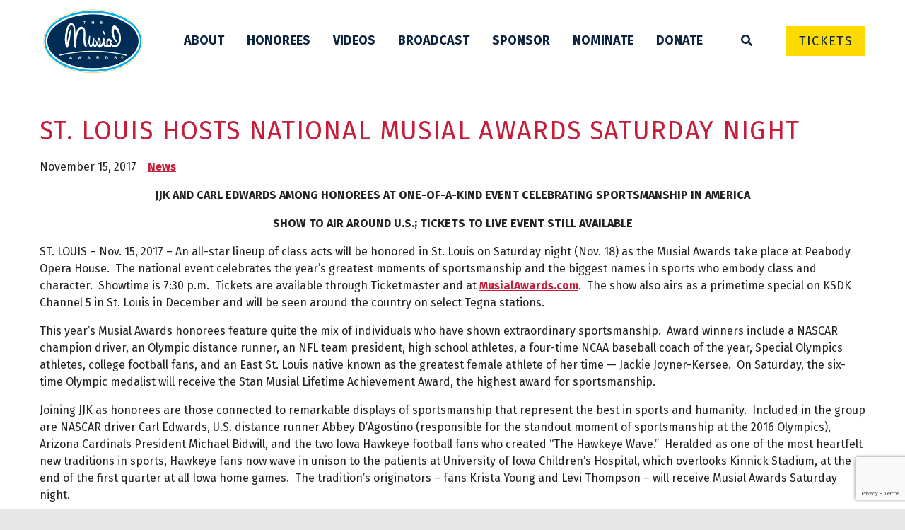

--- FILE ---
content_type: text/html; charset=UTF-8
request_url: https://musialawards.com/news/st-louis-hosts-national-musial-awards-saturday-night/
body_size: 20097
content:
<!doctype html>
<html lang="en-US">
    <head>
        <meta charset="utf-8">
<script type="text/javascript">
/* <![CDATA[ */
var gform;gform||(document.addEventListener("gform_main_scripts_loaded",function(){gform.scriptsLoaded=!0}),document.addEventListener("gform/theme/scripts_loaded",function(){gform.themeScriptsLoaded=!0}),window.addEventListener("DOMContentLoaded",function(){gform.domLoaded=!0}),gform={domLoaded:!1,scriptsLoaded:!1,themeScriptsLoaded:!1,isFormEditor:()=>"function"==typeof InitializeEditor,callIfLoaded:function(o){return!(!gform.domLoaded||!gform.scriptsLoaded||!gform.themeScriptsLoaded&&!gform.isFormEditor()||(gform.isFormEditor()&&console.warn("The use of gform.initializeOnLoaded() is deprecated in the form editor context and will be removed in Gravity Forms 3.1."),o(),0))},initializeOnLoaded:function(o){gform.callIfLoaded(o)||(document.addEventListener("gform_main_scripts_loaded",()=>{gform.scriptsLoaded=!0,gform.callIfLoaded(o)}),document.addEventListener("gform/theme/scripts_loaded",()=>{gform.themeScriptsLoaded=!0,gform.callIfLoaded(o)}),window.addEventListener("DOMContentLoaded",()=>{gform.domLoaded=!0,gform.callIfLoaded(o)}))},hooks:{action:{},filter:{}},addAction:function(o,r,e,t){gform.addHook("action",o,r,e,t)},addFilter:function(o,r,e,t){gform.addHook("filter",o,r,e,t)},doAction:function(o){gform.doHook("action",o,arguments)},applyFilters:function(o){return gform.doHook("filter",o,arguments)},removeAction:function(o,r){gform.removeHook("action",o,r)},removeFilter:function(o,r,e){gform.removeHook("filter",o,r,e)},addHook:function(o,r,e,t,n){null==gform.hooks[o][r]&&(gform.hooks[o][r]=[]);var d=gform.hooks[o][r];null==n&&(n=r+"_"+d.length),gform.hooks[o][r].push({tag:n,callable:e,priority:t=null==t?10:t})},doHook:function(r,o,e){var t;if(e=Array.prototype.slice.call(e,1),null!=gform.hooks[r][o]&&((o=gform.hooks[r][o]).sort(function(o,r){return o.priority-r.priority}),o.forEach(function(o){"function"!=typeof(t=o.callable)&&(t=window[t]),"action"==r?t.apply(null,e):e[0]=t.apply(null,e)})),"filter"==r)return e[0]},removeHook:function(o,r,t,n){var e;null!=gform.hooks[o][r]&&(e=(e=gform.hooks[o][r]).filter(function(o,r,e){return!!(null!=n&&n!=o.tag||null!=t&&t!=o.priority)}),gform.hooks[o][r]=e)}});
/* ]]> */
</script>

        <meta http-equiv="x-ua-compatible" content="ie=edge">
        <meta name="viewport" content="width=device-width, initial-scale=1">
        <meta name='robots' content='index, follow, max-image-preview:large, max-snippet:-1, max-video-preview:-1' />
	<style>img:is([sizes="auto" i], [sizes^="auto," i]) { contain-intrinsic-size: 3000px 1500px }</style>
	
	<!-- This site is optimized with the Yoast SEO plugin v26.8 - https://yoast.com/product/yoast-seo-wordpress/ -->
	<title>ST. LOUIS HOSTS NATIONAL MUSIAL AWARDS SATURDAY NIGHT - Musial Awards</title>
	<link rel="canonical" href="https://musialawards.com/news/st-louis-hosts-national-musial-awards-saturday-night/" />
	<meta property="og:locale" content="en_US" />
	<meta property="og:type" content="article" />
	<meta property="og:title" content="ST. LOUIS HOSTS NATIONAL MUSIAL AWARDS SATURDAY NIGHT - Musial Awards" />
	<meta property="og:description" content="JJK AND CARL EDWARDS AMONG HONOREES AT ONE-OF-A-KIND EVENT CELEBRATING SPORTSMANSHIP IN AMERICA SHOW TO AIR AROUND U.S.; TICKETS TO LIVE EVENT STILL AVAILABLE ST. LOUIS – Nov. 15, 2017 – An all-star lineup of class acts will be honored in St. Louis on Saturday night (Nov. 18) as the Musial Awards take place at Peabody Opera &hellip;" />
	<meta property="og:url" content="https://musialawards.com/news/st-louis-hosts-national-musial-awards-saturday-night/" />
	<meta property="og:site_name" content="Musial Awards" />
	<meta property="article:published_time" content="2017-11-15T00:00:00+00:00" />
	<meta property="article:modified_time" content="2019-05-28T21:54:16+00:00" />
	<meta property="og:image" content="https://musialawards.com/wp-content/uploads/2017/11/2017MusialAwds_DWP17_0054-edit-1024x683.jpg" />
	<meta property="og:image:width" content="1024" />
	<meta property="og:image:height" content="683" />
	<meta property="og:image:type" content="image/jpeg" />
	<meta name="author" content="cwhitmore" />
	<meta name="twitter:card" content="summary_large_image" />
	<meta name="twitter:label1" content="Written by" />
	<meta name="twitter:data1" content="cwhitmore" />
	<meta name="twitter:label2" content="Est. reading time" />
	<meta name="twitter:data2" content="4 minutes" />
	<script type="application/ld+json" class="yoast-schema-graph">{"@context":"https://schema.org","@graph":[{"@type":"Article","@id":"https://musialawards.com/news/st-louis-hosts-national-musial-awards-saturday-night/#article","isPartOf":{"@id":"https://musialawards.com/news/st-louis-hosts-national-musial-awards-saturday-night/"},"author":{"name":"cwhitmore","@id":"https://musialawards.com/#/schema/person/991e068811646ffeb3c7f6a64c8d3123"},"headline":"ST. LOUIS HOSTS NATIONAL MUSIAL AWARDS SATURDAY NIGHT","datePublished":"2017-11-15T00:00:00+00:00","dateModified":"2019-05-28T21:54:16+00:00","mainEntityOfPage":{"@id":"https://musialawards.com/news/st-louis-hosts-national-musial-awards-saturday-night/"},"wordCount":802,"commentCount":0,"image":{"@id":"https://musialawards.com/news/st-louis-hosts-national-musial-awards-saturday-night/#primaryimage"},"thumbnailUrl":"https://musialawards.com/wp-content/uploads/2017/11/2017MusialAwds_DWP17_0054-edit.jpg","articleSection":["News"],"inLanguage":"en-US"},{"@type":"WebPage","@id":"https://musialawards.com/news/st-louis-hosts-national-musial-awards-saturday-night/","url":"https://musialawards.com/news/st-louis-hosts-national-musial-awards-saturday-night/","name":"ST. LOUIS HOSTS NATIONAL MUSIAL AWARDS SATURDAY NIGHT - Musial Awards","isPartOf":{"@id":"https://musialawards.com/#website"},"primaryImageOfPage":{"@id":"https://musialawards.com/news/st-louis-hosts-national-musial-awards-saturday-night/#primaryimage"},"image":{"@id":"https://musialawards.com/news/st-louis-hosts-national-musial-awards-saturday-night/#primaryimage"},"thumbnailUrl":"https://musialawards.com/wp-content/uploads/2017/11/2017MusialAwds_DWP17_0054-edit.jpg","datePublished":"2017-11-15T00:00:00+00:00","dateModified":"2019-05-28T21:54:16+00:00","author":{"@id":"https://musialawards.com/#/schema/person/991e068811646ffeb3c7f6a64c8d3123"},"breadcrumb":{"@id":"https://musialawards.com/news/st-louis-hosts-national-musial-awards-saturday-night/#breadcrumb"},"inLanguage":"en-US","potentialAction":[{"@type":"ReadAction","target":["https://musialawards.com/news/st-louis-hosts-national-musial-awards-saturday-night/"]}]},{"@type":"ImageObject","inLanguage":"en-US","@id":"https://musialawards.com/news/st-louis-hosts-national-musial-awards-saturday-night/#primaryimage","url":"https://musialawards.com/wp-content/uploads/2017/11/2017MusialAwds_DWP17_0054-edit.jpg","contentUrl":"https://musialawards.com/wp-content/uploads/2017/11/2017MusialAwds_DWP17_0054-edit.jpg","width":1800,"height":1200},{"@type":"BreadcrumbList","@id":"https://musialawards.com/news/st-louis-hosts-national-musial-awards-saturday-night/#breadcrumb","itemListElement":[{"@type":"ListItem","position":1,"name":"Home","item":"https://musialawards.com/"},{"@type":"ListItem","position":2,"name":"News","item":"https://musialawards.com/news/"},{"@type":"ListItem","position":3,"name":"ST. LOUIS HOSTS NATIONAL MUSIAL AWARDS SATURDAY NIGHT"}]},{"@type":"WebSite","@id":"https://musialawards.com/#website","url":"https://musialawards.com/","name":"Musial Awards","description":"Celebrating Extraordinary Sportsmanship","potentialAction":[{"@type":"SearchAction","target":{"@type":"EntryPoint","urlTemplate":"https://musialawards.com/?s={search_term_string}"},"query-input":{"@type":"PropertyValueSpecification","valueRequired":true,"valueName":"search_term_string"}}],"inLanguage":"en-US"},{"@type":"Person","@id":"https://musialawards.com/#/schema/person/991e068811646ffeb3c7f6a64c8d3123","name":"cwhitmore","image":{"@type":"ImageObject","inLanguage":"en-US","@id":"https://musialawards.com/#/schema/person/image/","url":"https://secure.gravatar.com/avatar/e9e23d09d84dec3e3294a34ea8e77bc7f74778f92934f17b97909d2b06201a08?s=96&d=mm&r=g","contentUrl":"https://secure.gravatar.com/avatar/e9e23d09d84dec3e3294a34ea8e77bc7f74778f92934f17b97909d2b06201a08?s=96&d=mm&r=g","caption":"cwhitmore"},"url":"https://musialawards.com/news/author/cwhitmore/"}]}</script>
	<!-- / Yoast SEO plugin. -->


<link rel='dns-prefetch' href='//www.google.com' />
<link rel='dns-prefetch' href='//stats.wp.com' />
<script type="text/javascript">
/* <![CDATA[ */
window._wpemojiSettings = {"baseUrl":"https:\/\/s.w.org\/images\/core\/emoji\/16.0.1\/72x72\/","ext":".png","svgUrl":"https:\/\/s.w.org\/images\/core\/emoji\/16.0.1\/svg\/","svgExt":".svg","source":{"concatemoji":"https:\/\/musialawards.com\/wp-includes\/js\/wp-emoji-release.min.js?ver=6.8.3"}};
/*! This file is auto-generated */
!function(s,n){var o,i,e;function c(e){try{var t={supportTests:e,timestamp:(new Date).valueOf()};sessionStorage.setItem(o,JSON.stringify(t))}catch(e){}}function p(e,t,n){e.clearRect(0,0,e.canvas.width,e.canvas.height),e.fillText(t,0,0);var t=new Uint32Array(e.getImageData(0,0,e.canvas.width,e.canvas.height).data),a=(e.clearRect(0,0,e.canvas.width,e.canvas.height),e.fillText(n,0,0),new Uint32Array(e.getImageData(0,0,e.canvas.width,e.canvas.height).data));return t.every(function(e,t){return e===a[t]})}function u(e,t){e.clearRect(0,0,e.canvas.width,e.canvas.height),e.fillText(t,0,0);for(var n=e.getImageData(16,16,1,1),a=0;a<n.data.length;a++)if(0!==n.data[a])return!1;return!0}function f(e,t,n,a){switch(t){case"flag":return n(e,"\ud83c\udff3\ufe0f\u200d\u26a7\ufe0f","\ud83c\udff3\ufe0f\u200b\u26a7\ufe0f")?!1:!n(e,"\ud83c\udde8\ud83c\uddf6","\ud83c\udde8\u200b\ud83c\uddf6")&&!n(e,"\ud83c\udff4\udb40\udc67\udb40\udc62\udb40\udc65\udb40\udc6e\udb40\udc67\udb40\udc7f","\ud83c\udff4\u200b\udb40\udc67\u200b\udb40\udc62\u200b\udb40\udc65\u200b\udb40\udc6e\u200b\udb40\udc67\u200b\udb40\udc7f");case"emoji":return!a(e,"\ud83e\udedf")}return!1}function g(e,t,n,a){var r="undefined"!=typeof WorkerGlobalScope&&self instanceof WorkerGlobalScope?new OffscreenCanvas(300,150):s.createElement("canvas"),o=r.getContext("2d",{willReadFrequently:!0}),i=(o.textBaseline="top",o.font="600 32px Arial",{});return e.forEach(function(e){i[e]=t(o,e,n,a)}),i}function t(e){var t=s.createElement("script");t.src=e,t.defer=!0,s.head.appendChild(t)}"undefined"!=typeof Promise&&(o="wpEmojiSettingsSupports",i=["flag","emoji"],n.supports={everything:!0,everythingExceptFlag:!0},e=new Promise(function(e){s.addEventListener("DOMContentLoaded",e,{once:!0})}),new Promise(function(t){var n=function(){try{var e=JSON.parse(sessionStorage.getItem(o));if("object"==typeof e&&"number"==typeof e.timestamp&&(new Date).valueOf()<e.timestamp+604800&&"object"==typeof e.supportTests)return e.supportTests}catch(e){}return null}();if(!n){if("undefined"!=typeof Worker&&"undefined"!=typeof OffscreenCanvas&&"undefined"!=typeof URL&&URL.createObjectURL&&"undefined"!=typeof Blob)try{var e="postMessage("+g.toString()+"("+[JSON.stringify(i),f.toString(),p.toString(),u.toString()].join(",")+"));",a=new Blob([e],{type:"text/javascript"}),r=new Worker(URL.createObjectURL(a),{name:"wpTestEmojiSupports"});return void(r.onmessage=function(e){c(n=e.data),r.terminate(),t(n)})}catch(e){}c(n=g(i,f,p,u))}t(n)}).then(function(e){for(var t in e)n.supports[t]=e[t],n.supports.everything=n.supports.everything&&n.supports[t],"flag"!==t&&(n.supports.everythingExceptFlag=n.supports.everythingExceptFlag&&n.supports[t]);n.supports.everythingExceptFlag=n.supports.everythingExceptFlag&&!n.supports.flag,n.DOMReady=!1,n.readyCallback=function(){n.DOMReady=!0}}).then(function(){return e}).then(function(){var e;n.supports.everything||(n.readyCallback(),(e=n.source||{}).concatemoji?t(e.concatemoji):e.wpemoji&&e.twemoji&&(t(e.twemoji),t(e.wpemoji)))}))}((window,document),window._wpemojiSettings);
/* ]]> */
</script>
<style id='wp-emoji-styles-inline-css' type='text/css'>

	img.wp-smiley, img.emoji {
		display: inline !important;
		border: none !important;
		box-shadow: none !important;
		height: 1em !important;
		width: 1em !important;
		margin: 0 0.07em !important;
		vertical-align: -0.1em !important;
		background: none !important;
		padding: 0 !important;
	}
</style>
<link rel='stylesheet' id='wp-block-library-css' href='https://musialawards.com/wp-includes/css/dist/block-library/style.min.css?ver=6.8.3' type='text/css' media='all' />
<style id='classic-theme-styles-inline-css' type='text/css'>
/*! This file is auto-generated */
.wp-block-button__link{color:#fff;background-color:#32373c;border-radius:9999px;box-shadow:none;text-decoration:none;padding:calc(.667em + 2px) calc(1.333em + 2px);font-size:1.125em}.wp-block-file__button{background:#32373c;color:#fff;text-decoration:none}
</style>
<link rel='stylesheet' id='mediaelement-css' href='https://musialawards.com/wp-includes/js/mediaelement/mediaelementplayer-legacy.min.css?ver=4.2.17' type='text/css' media='all' />
<link rel='stylesheet' id='wp-mediaelement-css' href='https://musialawards.com/wp-includes/js/mediaelement/wp-mediaelement.min.css?ver=6.8.3' type='text/css' media='all' />
<style id='jetpack-sharing-buttons-style-inline-css' type='text/css'>
.jetpack-sharing-buttons__services-list{display:flex;flex-direction:row;flex-wrap:wrap;gap:0;list-style-type:none;margin:5px;padding:0}.jetpack-sharing-buttons__services-list.has-small-icon-size{font-size:12px}.jetpack-sharing-buttons__services-list.has-normal-icon-size{font-size:16px}.jetpack-sharing-buttons__services-list.has-large-icon-size{font-size:24px}.jetpack-sharing-buttons__services-list.has-huge-icon-size{font-size:36px}@media print{.jetpack-sharing-buttons__services-list{display:none!important}}.editor-styles-wrapper .wp-block-jetpack-sharing-buttons{gap:0;padding-inline-start:0}ul.jetpack-sharing-buttons__services-list.has-background{padding:1.25em 2.375em}
</style>
<style id='global-styles-inline-css' type='text/css'>
:root{--wp--preset--aspect-ratio--square: 1;--wp--preset--aspect-ratio--4-3: 4/3;--wp--preset--aspect-ratio--3-4: 3/4;--wp--preset--aspect-ratio--3-2: 3/2;--wp--preset--aspect-ratio--2-3: 2/3;--wp--preset--aspect-ratio--16-9: 16/9;--wp--preset--aspect-ratio--9-16: 9/16;--wp--preset--color--black: #000000;--wp--preset--color--cyan-bluish-gray: #abb8c3;--wp--preset--color--white: #ffffff;--wp--preset--color--pale-pink: #f78da7;--wp--preset--color--vivid-red: #cf2e2e;--wp--preset--color--luminous-vivid-orange: #ff6900;--wp--preset--color--luminous-vivid-amber: #fcb900;--wp--preset--color--light-green-cyan: #7bdcb5;--wp--preset--color--vivid-green-cyan: #00d084;--wp--preset--color--pale-cyan-blue: #8ed1fc;--wp--preset--color--vivid-cyan-blue: #0693e3;--wp--preset--color--vivid-purple: #9b51e0;--wp--preset--gradient--vivid-cyan-blue-to-vivid-purple: linear-gradient(135deg,rgba(6,147,227,1) 0%,rgb(155,81,224) 100%);--wp--preset--gradient--light-green-cyan-to-vivid-green-cyan: linear-gradient(135deg,rgb(122,220,180) 0%,rgb(0,208,130) 100%);--wp--preset--gradient--luminous-vivid-amber-to-luminous-vivid-orange: linear-gradient(135deg,rgba(252,185,0,1) 0%,rgba(255,105,0,1) 100%);--wp--preset--gradient--luminous-vivid-orange-to-vivid-red: linear-gradient(135deg,rgba(255,105,0,1) 0%,rgb(207,46,46) 100%);--wp--preset--gradient--very-light-gray-to-cyan-bluish-gray: linear-gradient(135deg,rgb(238,238,238) 0%,rgb(169,184,195) 100%);--wp--preset--gradient--cool-to-warm-spectrum: linear-gradient(135deg,rgb(74,234,220) 0%,rgb(151,120,209) 20%,rgb(207,42,186) 40%,rgb(238,44,130) 60%,rgb(251,105,98) 80%,rgb(254,248,76) 100%);--wp--preset--gradient--blush-light-purple: linear-gradient(135deg,rgb(255,206,236) 0%,rgb(152,150,240) 100%);--wp--preset--gradient--blush-bordeaux: linear-gradient(135deg,rgb(254,205,165) 0%,rgb(254,45,45) 50%,rgb(107,0,62) 100%);--wp--preset--gradient--luminous-dusk: linear-gradient(135deg,rgb(255,203,112) 0%,rgb(199,81,192) 50%,rgb(65,88,208) 100%);--wp--preset--gradient--pale-ocean: linear-gradient(135deg,rgb(255,245,203) 0%,rgb(182,227,212) 50%,rgb(51,167,181) 100%);--wp--preset--gradient--electric-grass: linear-gradient(135deg,rgb(202,248,128) 0%,rgb(113,206,126) 100%);--wp--preset--gradient--midnight: linear-gradient(135deg,rgb(2,3,129) 0%,rgb(40,116,252) 100%);--wp--preset--font-size--small: 13px;--wp--preset--font-size--medium: 20px;--wp--preset--font-size--large: 36px;--wp--preset--font-size--x-large: 42px;--wp--preset--spacing--20: 0.44rem;--wp--preset--spacing--30: 0.67rem;--wp--preset--spacing--40: 1rem;--wp--preset--spacing--50: 1.5rem;--wp--preset--spacing--60: 2.25rem;--wp--preset--spacing--70: 3.38rem;--wp--preset--spacing--80: 5.06rem;--wp--preset--shadow--natural: 6px 6px 9px rgba(0, 0, 0, 0.2);--wp--preset--shadow--deep: 12px 12px 50px rgba(0, 0, 0, 0.4);--wp--preset--shadow--sharp: 6px 6px 0px rgba(0, 0, 0, 0.2);--wp--preset--shadow--outlined: 6px 6px 0px -3px rgba(255, 255, 255, 1), 6px 6px rgba(0, 0, 0, 1);--wp--preset--shadow--crisp: 6px 6px 0px rgba(0, 0, 0, 1);}:where(.is-layout-flex){gap: 0.5em;}:where(.is-layout-grid){gap: 0.5em;}body .is-layout-flex{display: flex;}.is-layout-flex{flex-wrap: wrap;align-items: center;}.is-layout-flex > :is(*, div){margin: 0;}body .is-layout-grid{display: grid;}.is-layout-grid > :is(*, div){margin: 0;}:where(.wp-block-columns.is-layout-flex){gap: 2em;}:where(.wp-block-columns.is-layout-grid){gap: 2em;}:where(.wp-block-post-template.is-layout-flex){gap: 1.25em;}:where(.wp-block-post-template.is-layout-grid){gap: 1.25em;}.has-black-color{color: var(--wp--preset--color--black) !important;}.has-cyan-bluish-gray-color{color: var(--wp--preset--color--cyan-bluish-gray) !important;}.has-white-color{color: var(--wp--preset--color--white) !important;}.has-pale-pink-color{color: var(--wp--preset--color--pale-pink) !important;}.has-vivid-red-color{color: var(--wp--preset--color--vivid-red) !important;}.has-luminous-vivid-orange-color{color: var(--wp--preset--color--luminous-vivid-orange) !important;}.has-luminous-vivid-amber-color{color: var(--wp--preset--color--luminous-vivid-amber) !important;}.has-light-green-cyan-color{color: var(--wp--preset--color--light-green-cyan) !important;}.has-vivid-green-cyan-color{color: var(--wp--preset--color--vivid-green-cyan) !important;}.has-pale-cyan-blue-color{color: var(--wp--preset--color--pale-cyan-blue) !important;}.has-vivid-cyan-blue-color{color: var(--wp--preset--color--vivid-cyan-blue) !important;}.has-vivid-purple-color{color: var(--wp--preset--color--vivid-purple) !important;}.has-black-background-color{background-color: var(--wp--preset--color--black) !important;}.has-cyan-bluish-gray-background-color{background-color: var(--wp--preset--color--cyan-bluish-gray) !important;}.has-white-background-color{background-color: var(--wp--preset--color--white) !important;}.has-pale-pink-background-color{background-color: var(--wp--preset--color--pale-pink) !important;}.has-vivid-red-background-color{background-color: var(--wp--preset--color--vivid-red) !important;}.has-luminous-vivid-orange-background-color{background-color: var(--wp--preset--color--luminous-vivid-orange) !important;}.has-luminous-vivid-amber-background-color{background-color: var(--wp--preset--color--luminous-vivid-amber) !important;}.has-light-green-cyan-background-color{background-color: var(--wp--preset--color--light-green-cyan) !important;}.has-vivid-green-cyan-background-color{background-color: var(--wp--preset--color--vivid-green-cyan) !important;}.has-pale-cyan-blue-background-color{background-color: var(--wp--preset--color--pale-cyan-blue) !important;}.has-vivid-cyan-blue-background-color{background-color: var(--wp--preset--color--vivid-cyan-blue) !important;}.has-vivid-purple-background-color{background-color: var(--wp--preset--color--vivid-purple) !important;}.has-black-border-color{border-color: var(--wp--preset--color--black) !important;}.has-cyan-bluish-gray-border-color{border-color: var(--wp--preset--color--cyan-bluish-gray) !important;}.has-white-border-color{border-color: var(--wp--preset--color--white) !important;}.has-pale-pink-border-color{border-color: var(--wp--preset--color--pale-pink) !important;}.has-vivid-red-border-color{border-color: var(--wp--preset--color--vivid-red) !important;}.has-luminous-vivid-orange-border-color{border-color: var(--wp--preset--color--luminous-vivid-orange) !important;}.has-luminous-vivid-amber-border-color{border-color: var(--wp--preset--color--luminous-vivid-amber) !important;}.has-light-green-cyan-border-color{border-color: var(--wp--preset--color--light-green-cyan) !important;}.has-vivid-green-cyan-border-color{border-color: var(--wp--preset--color--vivid-green-cyan) !important;}.has-pale-cyan-blue-border-color{border-color: var(--wp--preset--color--pale-cyan-blue) !important;}.has-vivid-cyan-blue-border-color{border-color: var(--wp--preset--color--vivid-cyan-blue) !important;}.has-vivid-purple-border-color{border-color: var(--wp--preset--color--vivid-purple) !important;}.has-vivid-cyan-blue-to-vivid-purple-gradient-background{background: var(--wp--preset--gradient--vivid-cyan-blue-to-vivid-purple) !important;}.has-light-green-cyan-to-vivid-green-cyan-gradient-background{background: var(--wp--preset--gradient--light-green-cyan-to-vivid-green-cyan) !important;}.has-luminous-vivid-amber-to-luminous-vivid-orange-gradient-background{background: var(--wp--preset--gradient--luminous-vivid-amber-to-luminous-vivid-orange) !important;}.has-luminous-vivid-orange-to-vivid-red-gradient-background{background: var(--wp--preset--gradient--luminous-vivid-orange-to-vivid-red) !important;}.has-very-light-gray-to-cyan-bluish-gray-gradient-background{background: var(--wp--preset--gradient--very-light-gray-to-cyan-bluish-gray) !important;}.has-cool-to-warm-spectrum-gradient-background{background: var(--wp--preset--gradient--cool-to-warm-spectrum) !important;}.has-blush-light-purple-gradient-background{background: var(--wp--preset--gradient--blush-light-purple) !important;}.has-blush-bordeaux-gradient-background{background: var(--wp--preset--gradient--blush-bordeaux) !important;}.has-luminous-dusk-gradient-background{background: var(--wp--preset--gradient--luminous-dusk) !important;}.has-pale-ocean-gradient-background{background: var(--wp--preset--gradient--pale-ocean) !important;}.has-electric-grass-gradient-background{background: var(--wp--preset--gradient--electric-grass) !important;}.has-midnight-gradient-background{background: var(--wp--preset--gradient--midnight) !important;}.has-small-font-size{font-size: var(--wp--preset--font-size--small) !important;}.has-medium-font-size{font-size: var(--wp--preset--font-size--medium) !important;}.has-large-font-size{font-size: var(--wp--preset--font-size--large) !important;}.has-x-large-font-size{font-size: var(--wp--preset--font-size--x-large) !important;}
:where(.wp-block-post-template.is-layout-flex){gap: 1.25em;}:where(.wp-block-post-template.is-layout-grid){gap: 1.25em;}
:where(.wp-block-columns.is-layout-flex){gap: 2em;}:where(.wp-block-columns.is-layout-grid){gap: 2em;}
:root :where(.wp-block-pullquote){font-size: 1.5em;line-height: 1.6;}
</style>
<link rel='stylesheet' id='kindling/css-css' href='https://musialawards.com/dist/css/main.css?id=78555f0a6df85ebd5d7a' type='text/css' media='all' />
<script type="text/javascript" src="https://musialawards.com/wp-includes/js/jquery/jquery.min.js?ver=3.7.1" id="jquery-core-js"></script>
<script type="text/javascript" src="https://musialawards.com/wp-includes/js/jquery/jquery-migrate.min.js?ver=3.4.1" id="jquery-migrate-js"></script>
<link rel="https://api.w.org/" href="https://musialawards.com/wp-json/" /><link rel="alternate" title="JSON" type="application/json" href="https://musialawards.com/wp-json/wp/v2/posts/1221" /><link rel="EditURI" type="application/rsd+xml" title="RSD" href="https://musialawards.com/xmlrpc.php?rsd" />
<link rel='shortlink' href='https://musialawards.com/?p=1221' />
<link rel="alternate" title="oEmbed (JSON)" type="application/json+oembed" href="https://musialawards.com/wp-json/oembed/1.0/embed?url=https%3A%2F%2Fmusialawards.com%2Fnews%2Fst-louis-hosts-national-musial-awards-saturday-night%2F" />
<link rel="alternate" title="oEmbed (XML)" type="text/xml+oembed" href="https://musialawards.com/wp-json/oembed/1.0/embed?url=https%3A%2F%2Fmusialawards.com%2Fnews%2Fst-louis-hosts-national-musial-awards-saturday-night%2F&#038;format=xml" />
	<style>img#wpstats{display:none}</style>
		<link rel="icon" href="https://musialawards.com/wp-content/uploads/2024/11/cropped-Musial-Awards_6-Favicon_600x600-32x32.png" sizes="32x32" />
<link rel="icon" href="https://musialawards.com/wp-content/uploads/2024/11/cropped-Musial-Awards_6-Favicon_600x600-192x192.png" sizes="192x192" />
<link rel="apple-touch-icon" href="https://musialawards.com/wp-content/uploads/2024/11/cropped-Musial-Awards_6-Favicon_600x600-180x180.png" />
<meta name="msapplication-TileImage" content="https://musialawards.com/wp-content/uploads/2024/11/cropped-Musial-Awards_6-Favicon_600x600-270x270.png" />
		<style type="text/css" id="wp-custom-css">
			.gform_wrapper input[type=email], .gform_wrapper input[type=tel]{
	border-width: 1px;
  background-color: #fff;
  border-color: #222;
	border-radius: 0;
  resize: none;
  -webkit-appearance: none;
  -moz-appearance: none;
  appearance: none;
  width: 100%;
  padding: .5rem;
}

.gform_wrapper .ginput_container input {
	border: 1px solid #222;
	height: 38px;
}
img.attachment-cta-logo{
	width: 183px
}		</style>
		

        <script async="" src="//www.google-analytics.com/analytics.js"></script>

        <script>
        (function(i,s,o,g,r,a,m){i['GoogleAnalyticsObject']=r;i[r]=i[r]||function(){
        (i[r].q=i[r].q||[]).push(arguments)},i[r].l=1*new Date();a=s.createElement(o),
        m=s.getElementsByTagName(o)[0];a.async=1;a.src=g;m.parentNode.insertBefore(a,m)
        })(window,document,'script','//www.google-analytics.com/analytics.js','ga');

        ga('create', 'UA-53919426-1', 'auto');
        ga('send', 'pageview');

        </script>

        <!-- Facebook Pixel Code -->
        <script>
            !function(f,b,e,v,n,t,s)
            {if(f.fbq)return;n=f.fbq=function(){n.callMethod?
            n.callMethod.apply(n,arguments):n.queue.push(arguments)};
            if(!f._fbq)f._fbq=n;n.push=n;n.loaded=!0;n.version='2.0';
            n.queue=[];t=b.createElement(e);t.async=!0;
            t.src=v;s=b.getElementsByTagName(e)[0];
            s.parentNode.insertBefore(t,s)}(window, document,'script',
            'https://connect.facebook.net/en_US/fbevents.js');
            fbq('init', '538437143654669');
            fbq('track', 'PageView');
        </script>
        <noscript><img height="1" width="1" style="display:none"
            src="https://www.facebook.com/tr?id=538437143654669&ev=PageView&noscript=1"
        /></noscript>
        <!-- End Facebook Pixel Code -->

        <!-- Google Tag Manager -->
        <script>(function(w,d,s,l,i){w[l]=w[l]||[];w[l].push({'gtm.start':
        new Date().getTime(),event:'gtm.js'});var f=d.getElementsByTagName(s)[0],
        j=d.createElement(s),dl=l!='dataLayer'?'&l='+l:'';j.async=true;j.src=
        'https://www.googletagmanager.com/gtm.js?id='+i+dl;f.parentNode.insertBefore(j,f);
        })(window,document,'script','dataLayer','GTM-PRN6DH8');</script>
        <!-- End Google Tag Manager -->

    </head>
    <body class="wp-singular post-template-default single single-post postid-1221 single-format-standard wp-theme-base bg-grey st-louis-hosts-national-musial-awards-saturday-night">

        <!-- Google Tag Manager (noscript) -->
        <noscript><iframe src="https://www.googletagmanager.com/ns.html?id=GTM-PRN6DH8"
        height="0" width="0" style="display:none;visibility:hidden"></iframe></noscript>
        <!-- End Google Tag Manager (noscript) -->


         <div class="bg-white clearfix">
            
            <header class="site-header">
    <div class="container">
        <div class="inner-container">
            <div class="logo-container">
        <a class="logo" href="https://musialawards.com">
            
            <svg class="site-logo-color" xmlns="http://www.w3.org/2000/svg" viewBox="15 10 272 175" >
<style type="text/css">
	.st0{fill:#FFFFFF;}
	.st1{fill:#00AEEF;}
	.st2{fill:#002D56;}
	.st3{fill:#FFC425;}
</style>
<g>
	<path class="st0" d="M281.3,98.11c0-21.56-13.81-41.56-38.88-56.33c-24.26-14.29-56.44-22.16-90.61-22.16
		c-34.17,0-66.34,7.87-90.61,22.16C36.13,56.55,22.32,76.56,22.32,98.11c0,21.56,13.81,41.56,38.88,56.33
		c24.26,14.29,56.44,22.16,90.61,22.16c34.17,0,66.35-7.87,90.61-22.16C267.49,139.67,281.3,119.67,281.3,98.11z"/>
	<path class="st1" d="M244.31,36.99c-24.84-14.63-57.69-22.69-92.5-22.69c-34.81,0-67.66,8.06-92.5,22.69
		C32.65,52.7,17.97,74.4,17.97,98.11s14.68,45.42,41.34,61.12c24.84,14.63,57.69,22.69,92.5,22.69c34.81,0,67.66-8.06,92.5-22.69
		c26.66-15.71,41.34-37.41,41.34-61.12S270.97,52.7,244.31,36.99z M151.81,176.6c-34.17,0-66.35-7.87-90.61-22.16
		c-25.07-14.77-38.88-34.77-38.88-56.33c0-21.56,13.81-41.56,38.88-56.33c24.26-14.29,56.44-22.16,90.61-22.16
		c34.17,0,66.35,7.87,90.61,22.16c25.07,14.77,38.88,34.77,38.88,56.33c0,21.56-13.81,41.56-38.88,56.33
		C218.15,168.73,185.98,176.6,151.81,176.6z"/>
	<ellipse class="st2" cx="151.81" cy="98.11" rx="125.36" ry="73.84"/>
	<path class="st0" d="M243.3,137.75c-0.12,0-0.25-0.02-0.37-0.04c-27.92-7-59.43-10.7-91.12-10.7c-31.69,0-63.2,3.7-91.12,10.7
		c-0.81,0.2-1.62-0.29-1.83-1.09c-0.2-0.81,0.29-1.62,1.09-1.83c28.16-7.06,59.92-10.79,91.86-10.79c31.94,0,63.7,3.73,91.85,10.79
		c0.81,0.2,1.3,1.02,1.1,1.83C244.59,137.3,243.97,137.75,243.3,137.75z"/>
	<path class="st3" d="M151.81,185.2c-35.2,0-68.46-8.17-93.66-23.01c-27.64-16.28-42.86-39.04-42.86-64.07
		c0-25.04,15.22-47.79,42.86-64.08c25.2-14.84,58.46-23.01,93.66-23.01c35.2,0,68.47,8.17,93.66,23.01
		c27.64,16.28,42.87,39.04,42.87,64.08c0,25.04-15.22,47.79-42.87,64.07C220.27,177.03,187.01,185.2,151.81,185.2z M151.81,12.06
		c-35.08,0-68.21,8.14-93.29,22.91c-27.33,16.1-42.38,38.52-42.38,63.14s15.05,47.04,42.38,63.14
		c25.08,14.78,58.21,22.91,93.29,22.91c35.08,0,68.21-8.13,93.29-22.91c27.33-16.1,42.38-38.52,42.38-63.14
		s-15.05-47.04-42.38-63.14C220.02,20.2,186.89,12.06,151.81,12.06z"/>
	<path class="st0" d="M130.53,69c-1.53-10.22-9.74-13.82-16.22-9.31c-6.49,4.5-10.4,20.28-10.4,20.28s-0.47-12.48-1.1-18.46
		c-1.5-14.28-13.74-17.43-19.6-6.85c-9.94,17.94-10.82,52.14-3.73,60.44c2.74,3.21,5.13-0.64,9.31-25.4
		c1.05-6.19,2.76-20.83,2.03-21.67c-0.74-0.84-3.31,0.76-5.51,12.95c-2.2,12.19-4.5,20.88-4.5,20.88
		c-1.35-10.07,0.18-22.11,3.1-34.95c2.6-11.44,8.39-14.77,11.7-11.67c1.84,1.72,4.51,5.43,3.69,36.48
		c-0.47,17.86,0.95,23.22,4.19,24.87c3.25,1.65,2-8.28,2.59-17.26c0.8-12.27,2.69-19.42,6.41-27.74c4.19-9.35,10.25-8.49,12.48-4.46
		c2.94,5.32,0.25,16.51,1.05,31.72c0.79,15.21,6.96,15.44,8.5,13.77c1.54-1.67-2.71-5.63-3.58-15.37
		C130.04,87.31,131.94,78.42,130.53,69z"/>
	<path class="st0" d="M182.71,79.7c1.16,0.39,3.1-1.3,2.82-2.14c-0.62-1.9-3.8-8.85-5.57-7.97c-1.77,0.89-1.27,2.91-0.27,4.89
		C180.68,76.45,181.55,79.3,182.71,79.7z"/>
	<path class="st0" d="M226.04,73.71c-3.08-9.84-8.04-17.18-13.56-18.84c-4.87-1.46-10.36,4.54-9.41,17.85
		c1.11,15.59,10.1,26.9,12.86,27.57c2.43,0.59,5.23,1.74-0.33-5.56c-5.89-7.74-7.49-22.6-5.9-27.96c1.59-5.35,7.41-0.03,10.04,5.72
		c2.63,5.75,8.33,19.5,1.48,30.04c-5.06,7.78-12.56,8.24-16.17,4.51c-2.5-2.59-2.53-4-3.68-5.62c0.79,0.18,1.56-0.12,1.79-0.46
		c0.9-1.38,0.42-5.15-2.11-8.38c-2.59-3.31-8.75-3.15-11.01,2.76c-3.17,8.29,0.21,13.82,0.21,13.82
		c-5.94,1.54-7.04-10.52-6.72-12.42c0.32-1.9,2.04-2.72-0.2-5.82c-1.83-2.52-4.25-3.25-4.43-0.05c-0.13,2.34,1.1,4.21-0.26,8.72
		c-1.78,5.88-4.19,8.04-6.16,8.85c2-4.52,0.43-12.88-1.31-16.3c-2.6-5.11-3.81-7.69-4.71-3.67c-0.66,2.96-1.3,6.19-3.38,12.73
		c-1.12-2.27-2.88-5.95-3.47-5.69c-1.12,0.5,0.2,4.69,1.63,8.73c-2.32,4.3-5.14,6.28-6.19,1.03c-0.47-2.36,0.36-9.31,0.65-11.39
		c0.31-2.16,0.84-7.68-2.2-5.73c-1.2,0.77-1.55,8.17-2.47,11.98c-0.92,3.82-3.33,10.47-5.93,8.7c-2.6-1.77-2.31-7.99-1.94-12.72
		c0.35-4.41,1.04-6.95,1.16-10.2c0.14-3.92-2.76-4.2-3.45,0.1c-0.86,5.34-0.83,12.65-3.32,17.16c-1.96,3.56-1.09,4.49,0.7,2.88
		c1.44-1.29,1.88-2.6,1.88-2.6c1.15,11.11,6.16,12.31,9.76,8.21c1.89-2.14,2.5-5.71,2.5-5.71s-0.04,7.88,4.35,8.48
		c2.34,0.32,4.51-2.69,6.01-5.49c0.07,0.12,0.15,0.2,0.26,0.21l0.03,0.09c0.83,2.42,3.93,6.81,7.28,6.61
		c5.67-0.33,10.2-9.18,10.2-9.18s0.55,6.17,6.02,7.78c3.42,1.01,5.58-2.08,5.58-2.08s2.56,3.48,6.98,2.08c2.97-0.94,3.21-5,3.21-5
		c4.12,6.4,15.99,9.38,23.49-4.58C231.14,94.85,228.11,80.35,226.04,73.71z M167.82,95.89c0.68-3.18,1.23-0.76,1.98,3.63
		c1.23,7.19-2.43,8.67-3.84,6.71l0,0c-0.26-0.51-0.46-1.02-0.67-1.47C165.93,102.98,166.85,100.45,167.82,95.89z M198.1,102.35
		c-0.2,1.3,0.88,3.24,0.83,3.62c-0.11,0.78-0.53,1.7-1.09,2.23c-1.88,1.73-4.49,0.12-5.29-3.28c-1.08-4.58,0.51-6.78,1.91-7.58
		c2.11-1.2,4.45,0.13,5.21,2.34c0.09,0.27,0.21,0.5,0.33,0.7C199.15,100.36,198.27,101.17,198.1,102.35z"/>
	<polygon class="st0" points="124.77,44.12 127.83,44.12 127.83,50.55 129.3,50.55 129.3,44.12 132.36,44.12 132.36,42.72
		124.77,42.72 	"/>
	<polygon class="st0" points="153.56,45.59 149.84,45.59 149.84,42.72 148.36,42.72 148.36,50.55 149.84,50.55 149.84,46.99
		153.56,46.99 153.56,50.55 155.03,50.55 155.03,42.72 153.56,42.72 	"/>
	<polygon class="st0" points="174.31,47.09 177.22,47.09 177.22,45.69 174.31,45.69 174.31,44.12 179.11,44.12 179.11,42.72
		172.84,42.72 172.84,50.55 179.41,50.55 179.41,49.15 174.31,49.15 	"/>
	<path class="st0" d="M90.08,139.43l-3.83,7.83h1.59l0.96-1.96h3.67l0.99,1.96h1.61l-3.88-7.83H90.08z M91.78,143.9h-2.29l1.14-2.3
		L91.78,143.9z"/>
	<polygon class="st0" points="117.91,144.4 116.27,139.43 115.05,139.43 113.41,144.41 111.81,139.43 110.33,139.43 112.88,147.26
		113.95,147.26 115.65,142.04 117.36,147.26 118.42,147.26 120.97,139.43 119.51,139.43 	"/>
	<path class="st0" d="M140.06,139.43l-3.84,7.83h1.59l0.96-1.96h3.67l0.99,1.96h1.6l-3.88-7.83H140.06z M141.77,143.9h-2.29
		l1.14-2.3L141.77,143.9z"/>
	<path class="st0" d="M168.02,143.27c0.36-0.43,0.54-0.94,0.54-1.53c0-0.71-0.24-1.28-0.7-1.69c-0.46-0.4-1.08-0.61-1.86-0.61h-4.45
		v7.83h1.46v-3.18h2.37l1.82,3.18h1.65l-1.88-3.29C167.39,143.83,167.74,143.6,168.02,143.27z M163.01,140.83h2.97
		c0.35,0,0.62,0.08,0.8,0.25c0.18,0.16,0.26,0.38,0.26,0.68c0,0.31-0.08,0.53-0.25,0.68c-0.18,0.16-0.47,0.23-0.85,0.23h-2.92
		V140.83z"/>
	<path class="st0" d="M189.21,139.43h-3.39v7.83h3.39c1.24,0,2.24-0.36,2.98-1.07c0.74-0.71,1.12-1.66,1.12-2.83
		c0-1.16-0.38-2.11-1.14-2.84C191.42,139.8,190.42,139.43,189.21,139.43z M189.21,145.86h-1.93v-5.03h1.93
		c0.81,0,1.43,0.23,1.9,0.69c0.47,0.46,0.7,1.06,0.7,1.83c0,0.78-0.23,1.38-0.69,1.84C190.66,145.64,190.03,145.86,189.21,145.86z"
		/>
	<path class="st0" d="M216.64,143.19c-0.47-0.43-1.11-0.69-1.9-0.78c-0.25-0.03-0.62-0.06-1.08-0.09c-1.16-0.07-1.61-0.24-1.78-0.37
		l-0.19-0.21l-0.05-0.21c0-0.14,0.04-0.35,0.4-0.56c0.61-0.37,1.71-0.36,2.64-0.02c0.46,0.17,0.91,0.43,1.33,0.77l0.24,0.19
		l0.85-1.22l-0.22-0.16c-0.55-0.41-1.14-0.72-1.76-0.92c-0.62-0.21-1.25-0.31-1.88-0.31c-0.89,0-1.63,0.21-2.2,0.62
		c-0.6,0.43-0.9,0.99-0.9,1.67c0,0.38,0.1,0.72,0.31,1.02c0.2,0.3,0.5,0.54,0.89,0.72c0.47,0.21,1.3,0.36,2.54,0.45
		c0.24,0.01,0.41,0.03,0.55,0.04c0.47,0.04,0.84,0.16,1.1,0.35c0.23,0.18,0.34,0.39,0.34,0.65c0,0.35-0.16,0.64-0.51,0.87
		c-0.37,0.25-0.87,0.38-1.48,0.38c-0.51,0-1.03-0.1-1.55-0.3c-0.52-0.2-1.04-0.5-1.53-0.88l-0.24-0.19l-0.84,1.25l0.21,0.16
		c0.58,0.45,1.2,0.79,1.85,1.01c0.65,0.22,1.36,0.33,2.11,0.33c1.01,0,1.85-0.24,2.49-0.71c0.66-0.49,1-1.13,1-1.9
		C217.37,144.18,217.13,143.63,216.64,143.19z"/>
	<g>
		<path class="st0" d="M229.31,142.22c0-1.79,1.45-3.11,3.16-3.11c1.7,0,3.15,1.32,3.15,3.11c0,1.8-1.45,3.12-3.15,3.12
			C230.76,145.34,229.31,144.02,229.31,142.22z M232.47,144.82c1.41,0,2.52-1.1,2.52-2.6c0-1.47-1.11-2.59-2.52-2.59
			c-1.43,0-2.54,1.11-2.54,2.59C229.94,143.72,231.05,144.82,232.47,144.82z M231.81,144.02h-0.54v-3.59h1.37
			c0.85,0,1.27,0.31,1.27,1.02c0,0.64-0.4,0.92-0.93,0.99l1.02,1.58h-0.61l-0.95-1.56h-0.63V144.02z M232.47,142
			c0.46,0,0.87-0.03,0.87-0.58c0-0.45-0.4-0.53-0.78-0.53h-0.74V142H232.47z"/>
	</g>
</g>
</svg>
        </a>
    </div>
            <span class="flex items-center">
    <a class="btn tickets-button mobile"  href="https://musialawards.com/tickets/">Tickets</a>
    <div class="js-menu-toggle menu-toggle lg:hidden">
        <div class="toggle-span-wrap">
            <span></span>
            <span></span>
            <span></span>
            <span></span>
        </div>
    </div>

</span>
        </div>
        <div class="site-navigation-wrap js-navigation-menu">
            <nav class="site-navigation"><ul id="menu-primary-content-area" class="site-navigation-menu"><li id="menu-item-44" class="menu-item dropdown"><a  title="About" href="https://musialawards.com/about/">About </a><span class="js-item-toggle item-toggle"></span>
<ul class="sub-menu">
	<li id="menu-item-329" class="menu-item"><a  title="Stan Musial" href="https://musialawards.com/stan-musial/">Stan Musial </a></li>
	<li id="menu-item-333" class="menu-item"><a  title="Musial Moments" href="https://musialawards.com/musial-moments/">Musial Moments </a></li>
	<li id="menu-item-41" class="menu-item"><a  title="News" href="https://musialawards.com/news/">News </a></li>
	<li id="menu-item-4895" class="menu-item"><a  title="2025 Red Carpet Photo Gallery" href="https://photos.stlphotoparty.com/Galas-Balls-Fundraiser/Musial-Awards-2025">2025 Red Carpet Photo Gallery </a></li>
	<li id="menu-item-3753" class="menu-item"><a  title="2025 Digital Program" href="https://musialawards.com/wp-content/uploads/2025/11/2025-Musial-Awards-Digital-Program_FINAL.pdf">2025 Digital Program </a></li>
	<li id="menu-item-1751" class="menu-item"><a  title="Stifel Theatre" href="http://www.stifeltheatre.com/">Stifel Theatre </a></li>
	<li id="menu-item-334" class="menu-item"><a  title="Contact" href="https://musialawards.com/contact/">Contact </a></li>
</ul>
</li>
<li id="menu-item-3594" class="menu-item dropdown"><a  title="Honorees" href="https://musialawards.com/honoree/2025/">Honorees </a><span class="js-item-toggle item-toggle"></span>
<ul class="sub-menu">
	<li id="menu-item-3897" class="menu-item"><a  title="2025 Honorees" href="https://musialawards.com/honoree/2025/">2025 Honorees </a></li>
	<li id="menu-item-345" class="menu-item"><a  title="Lifetime Achievement Award" href="https://musialawards.com/lifetime-achievement-award/">Lifetime Achievement Award </a></li>
	<li id="menu-item-3898" class="menu-item"><a  title="Past Honorees" href="https://musialawards.com/honoree/2024/">Past Honorees </a></li>
</ul>
</li>
<li id="menu-item-278" class="menu-item"><a  title="Videos" href="/videos">Videos </a></li>
<li id="menu-item-2836" class="menu-item dropdown"><a  title="Broadcast" href="https://musialawards.com/broadcast/">Broadcast </a><span class="js-item-toggle item-toggle"></span>
<ul class="sub-menu">
	<li id="menu-item-3155" class="menu-item"><a  title="Previous Broadcasts" href="https://musialawards.com/video-years/previous-broadcasts/">Previous Broadcasts </a></li>
</ul>
</li>
<li id="menu-item-38" class="menu-item dropdown"><a  title="Sponsor" href="https://musialawards.com/sponsor/">Sponsor </a><span class="js-item-toggle item-toggle"></span>
<ul class="sub-menu">
	<li id="menu-item-469" class="menu-item"><a  title="Event Sponsors" href="https://musialawards.com/our-partners/">Event Sponsors </a></li>
</ul>
</li>
<li id="menu-item-40" class="menu-item"><a  title="Nominate" href="https://musialawards.com/nominate/">Nominate </a></li>
<li id="menu-item-39" class="menu-item"><a  title="Donate" href="https://musialawards.com/donate/">Donate </a></li>
</ul></nav>
            <div class="mobile-nav-items">
    <form role="search" method="get" class="search-form" action="https://musialawards.com">
    <label class="search-field-wrap">
        <span class="search-label">Search Musial Awards </span>
    </label>
    <div class="form-inner">
        <input type="search" class="search-field" placeholder="Enter keyword(s)" value="" name="s">

        <button type="submit" class="search-button btn">Search</button>
    </div>
</form>
</div>
        </div>
        <button data-remodal-target="search_modal" class="search-toggle desktop"><i class="fas fa-search"></i></button>
<a class="btn tickets-button desktop"  href="https://musialawards.com/tickets/">Tickets</a>

    </div>
</header>


            <div class="site-wrap" role="document">
                            <div class="page-header no-image">
                <div class="container">
                        <h1 class="title">ST. LOUIS HOSTS NATIONAL MUSIAL AWARDS  SATURDAY NIGHT</h1>
        </div>
</div>
<div class="container">
    <div class="flex mb-4">

        <div class="mr-4">November 15, 2017</div>

        <a href="https://musialawards.com/news/category/news/" rel="category tag">News</a>

    </div>
    <div class="content-loop js-fitvid">
    
        

        <p style="text-align: center;"><strong>JJK AND CARL EDWARDS AMONG HONOREES AT ONE-OF-A-KIND EVENT CELEBRATING SPORTSMANSHIP IN AMERICA</strong></p>
<p style="text-align: center;"><strong>SHOW TO AIR AROUND U.S.; TICKETS TO LIVE EVENT STILL AVAILABLE</strong></p>
<p>ST. LOUIS – Nov. 15, 2017 – An all-star lineup of class acts will be honored in St. Louis on Saturday night (Nov. 18) as the Musial Awards take place at Peabody Opera House.  The national event celebrates the year’s greatest moments of sportsmanship and the biggest names in sports who embody class and character.  Showtime is 7:30 p.m.  Tickets are available through Ticketmaster and at <a href="https://musialawards.com/tickets">MusialAwards.com</a>.  The show also airs as a primetime special on KSDK Channel 5 in St. Louis in December and will be seen around the country on select Tegna stations.</p>
<p>This year’s Musial Awards honorees feature quite the mix of individuals who have shown extraordinary sportsmanship.  Award winners include a NASCAR champion driver, an Olympic distance runner, an NFL team president, high school athletes, a four-time NCAA baseball coach of the year, Special Olympics athletes, college football fans, and an East St. Louis native known as the greatest female athlete of her time — Jackie Joyner-Kersee.  On Saturday, the six-time Olympic medalist will receive the Stan Musial Lifetime Achievement Award, the highest award for sportsmanship.</p>
<p>Joining JJK as honorees are those connected to remarkable displays of sportsmanship that represent the best in sports and humanity.  Included in the group are NASCAR driver Carl Edwards, U.S. distance runner Abbey D’Agostino (responsible for the standout moment of sportsmanship at the 2016 Olympics), Arizona Cardinals President Michael Bidwill, and the two Iowa Hawkeye football fans who created “The Hawkeye Wave.”  Heralded as one of the most heartfelt new traditions in sports, Hawkeye fans now wave in unison to the patients at University of Iowa Children’s Hospital, which overlooks Kinnick Stadium, at the end of the first quarter at all Iowa home games.  The tradition’s originators – fans Krista Young and Levi Thompson – will receive Musial Awards Saturday night.</p>
<p>The full lineup of award winners and their stories can be viewed by clicking on the “Honorees” link at <a href="https://musialawards.com/honorees">MusialAwards.com</a>.</p>
<p><strong><u>TELEVISION SPECIAL:<br />
</u></strong>In addition to the live awards show on Nov. 18, the Musial Awards will air as a primetime one-hour television special on KSDK-TV Channel 5, St. Louis’ NBC affiliate, on Monday, Dec. 18 at 9 p.m.  A significant development for the event, KSDK’s parent company, Tegna, also is showing the broadcast in multiple cities where it has an affiliate.  Tegna owns stations in 39 markets, including 14 of the top 25.  Recently, the Musial Awards was recognized with a Mid-America Emmy Award for Sports – One Time Special.  It’s the fourth Emmy the show has won in that category and its eighth Emmy overall.</p>
<p><strong><u>MUSIAL AWARDS TICKETS:<br />
</u></strong>Tickets for the Musial Awards are on sale through Ticketmaster and can be purchased online at Ticketmaster.com, at the Scottrade Center box office and all Ticketmaster ticket centers, or by phone at 800-745-3000.  Tickets are $50 and $35 in the orchestra level, and $25 and $10 in the mezzanine level.  Additional fees may apply.  On Saturday, tickets will be available for purchase at the Peabody Opera House box office starting at 10 a.m.  Additionally, all-inclusive tickets that provide orchestra level seating for the awards show plus a pre-show dinner and reserved parking are available for $200 and can be purchased by calling 314-345-5111.</p>
<p><strong><u>HONOREE INTERVIEWS:<br />
</u></strong>Several of this year’s honorees – including Joyner-Kersee, Edwards, D’Agostino and Bidwill – will be available for interviews prior to the awards show at approximately 5 p.m.  Media should enter Peabody Opera House through the main entrance on Market Street and check in at the Guest Services desk.  Media wishing to interview honorees should contact Brent Shulman in advance at 314-369-8559.</p>
<p><strong><u>MORE ON THE MUSIALS:<br />
</u></strong>The Musial Awards – presented by Maryville University – takes place annually the Saturday before Thanksgiving at the historic 3,000-seat Peabody Opera House in Downtown St. Louis.  The show is produced by the St. Louis Sports Commission and the National Sportsmanship Foundation, a 501c3 nonprofit organization.  In addition to keeping alive the legacy of Stan The Man, the mission of the Musial Awards is to inspire selflessness, integrity and civility in sports and society.  Its organizers want to have a transformational impact, empowering people across the nation to be good sports.</p>
<p>Recent Musial Award recipients include golf legend Arnold Palmer, baseball hall of famers Joe Torre and Cal Ripken Jr., women’s basketball star Tamika Catchings, pro tennis player Jack Sock, Little League World Series sensation Mo’ne Davis, and sportscaster Ernie Johnson.</p>
<p>This marks the 12<sup>th</sup> year the event has taken place in St. Louis.  Since 2011, Maryville University has served as the presenting sponsor for the Musial Awards.  The school’s involvement, leadership and generosity have helped make the show one of the great nights in sports.</p>
<p>&nbsp;</p>


    </div>

    <a class="inline-block mb-16" href="https://musialawards.com/news/">
        <i class="fas fa-arrow-left"></i>
        &nbsp;Back to Blog Home
    </a>
</div>
                </div> 
        </div>


        
        <footer class="site-footer">
    <div class="footer-signup-form">
        <div class="container">
            
                <div class='gf_browser_chrome gform_wrapper gform_legacy_markup_wrapper gform-theme--no-framework hide-labels_wrapper' data-form-theme='legacy' data-form-index='0' id='gform_wrapper_3' >
                        <div class='gform_heading'>
                            <h3 class="gform_title">Subscribe</h3>
                        </div><form method='post' enctype='multipart/form-data'  id='gform_3' class='hide-labels' action='/news/st-louis-hosts-national-musial-awards-saturday-night/' data-formid='3' novalidate><div class='gf_invisible ginput_recaptchav3' data-sitekey='6LewSagbAAAAAG9hwC88S_TgrLs1Ewp-FJ5I6mLB' data-tabindex='0'><input id="input_bfdac43ce5b88fb280a46e2b292cbf67" class="gfield_recaptcha_response" type="hidden" name="input_bfdac43ce5b88fb280a46e2b292cbf67" value=""/></div>
                        <div class='gform-body gform_body'><ul id='gform_fields_3' class='gform_fields top_label form_sublabel_above description_above validation_below'><li id="field_3_1" class="gfield gfield--type-text gfield--input-type-text gfield_contains_required field_sublabel_above gfield--no-description field_description_above field_validation_below gfield_visibility_visible gfield-name gfield-type-text gfield-placeholder"  data-field-class="gfield-name gfield-type-text gfield-placeholder" ><label class='gfield_label gform-field-label' for='input_3_1'>Name<span class="gfield_required"><span class="gfield_required gfield_required_asterisk">*</span></span></label><div class='ginput_container ginput_container_text'><input name='input_1' id='input_3_1' type='text' value='' class='medium'    placeholder='Name' aria-required="true" aria-invalid="false"   /></div></li><li id="field_3_2" class="gfield gfield--type-email gfield--input-type-email gfield_contains_required field_sublabel_above gfield--no-description field_description_above field_validation_below gfield_visibility_visible gfield-email gfield-type-email gfield-placeholder"  data-field-class="gfield-email gfield-type-email gfield-placeholder" ><label class='gfield_label gform-field-label' for='input_3_2'>Email<span class="gfield_required"><span class="gfield_required gfield_required_asterisk">*</span></span></label><div class='ginput_container ginput_container_email'>
                            <input name='input_2' id='input_3_2' type='email' value='' class='medium'   placeholder='Email' aria-required="true" aria-invalid="false"  />
                        </div></li></ul></div>
        <div class='gform-footer gform_footer top_label'> <input type='submit' id='gform_submit_button_3' class='gform_button button' onclick='gform.submission.handleButtonClick(this);' data-submission-type='submit' value='Submit'  /> 
            <input type='hidden' class='gform_hidden' name='gform_submission_method' data-js='gform_submission_method_3' value='postback' />
            <input type='hidden' class='gform_hidden' name='gform_theme' data-js='gform_theme_3' id='gform_theme_3' value='legacy' />
            <input type='hidden' class='gform_hidden' name='gform_style_settings' data-js='gform_style_settings_3' id='gform_style_settings_3' value='' />
            <input type='hidden' class='gform_hidden' name='is_submit_3' value='1' />
            <input type='hidden' class='gform_hidden' name='gform_submit' value='3' />
            
            <input type='hidden' class='gform_hidden' name='gform_currency' data-currency='USD' value='dhV5dEW3+r8M+Nw9uE0KzBRNUxjqNRRClW/0QXpYnXeipAIHZ5TWmA8pbKDc3IfXrMWfX64WeEE3LkXO7E84YaCMjmCzsg814pg/KcwbSem3REw=' />
            <input type='hidden' class='gform_hidden' name='gform_unique_id' value='' />
            <input type='hidden' class='gform_hidden' name='state_3' value='WyJbXSIsIjRiYTNlZTA2NGQyNmFjYWY3NWNlMjY5OGQ3ZTMyYTc5Il0=' />
            <input type='hidden' autocomplete='off' class='gform_hidden' name='gform_target_page_number_3' id='gform_target_page_number_3' value='0' />
            <input type='hidden' autocomplete='off' class='gform_hidden' name='gform_source_page_number_3' id='gform_source_page_number_3' value='1' />
            <input type='hidden' name='gform_field_values' value='' />
            
        </div>
                        </form>
                        </div><script type="text/javascript">
/* <![CDATA[ */
 gform.initializeOnLoaded( function() {gformInitSpinner( 3, 'https://musialawards.com/wp-content/plugins/gravityforms/images/spinner.svg', true );jQuery('#gform_ajax_frame_3').on('load',function(){var contents = jQuery(this).contents().find('*').html();var is_postback = contents.indexOf('GF_AJAX_POSTBACK') >= 0;if(!is_postback){return;}var form_content = jQuery(this).contents().find('#gform_wrapper_3');var is_confirmation = jQuery(this).contents().find('#gform_confirmation_wrapper_3').length > 0;var is_redirect = contents.indexOf('gformRedirect(){') >= 0;var is_form = form_content.length > 0 && ! is_redirect && ! is_confirmation;var mt = parseInt(jQuery('html').css('margin-top'), 10) + parseInt(jQuery('body').css('margin-top'), 10) + 100;if(is_form){jQuery('#gform_wrapper_3').html(form_content.html());if(form_content.hasClass('gform_validation_error')){jQuery('#gform_wrapper_3').addClass('gform_validation_error');} else {jQuery('#gform_wrapper_3').removeClass('gform_validation_error');}setTimeout( function() { /* delay the scroll by 50 milliseconds to fix a bug in chrome */  }, 50 );if(window['gformInitDatepicker']) {gformInitDatepicker();}if(window['gformInitPriceFields']) {gformInitPriceFields();}var current_page = jQuery('#gform_source_page_number_3').val();gformInitSpinner( 3, 'https://musialawards.com/wp-content/plugins/gravityforms/images/spinner.svg', true );jQuery(document).trigger('gform_page_loaded', [3, current_page]);window['gf_submitting_3'] = false;}else if(!is_redirect){var confirmation_content = jQuery(this).contents().find('.GF_AJAX_POSTBACK').html();if(!confirmation_content){confirmation_content = contents;}jQuery('#gform_wrapper_3').replaceWith(confirmation_content);jQuery(document).trigger('gform_confirmation_loaded', [3]);window['gf_submitting_3'] = false;wp.a11y.speak(jQuery('#gform_confirmation_message_3').text());}else{jQuery('#gform_3').append(contents);if(window['gformRedirect']) {gformRedirect();}}jQuery(document).trigger("gform_pre_post_render", [{ formId: "3", currentPage: "current_page", abort: function() { this.preventDefault(); } }]);        if (event && event.defaultPrevented) {                return;        }        const gformWrapperDiv = document.getElementById( "gform_wrapper_3" );        if ( gformWrapperDiv ) {            const visibilitySpan = document.createElement( "span" );            visibilitySpan.id = "gform_visibility_test_3";            gformWrapperDiv.insertAdjacentElement( "afterend", visibilitySpan );        }        const visibilityTestDiv = document.getElementById( "gform_visibility_test_3" );        let postRenderFired = false;        function triggerPostRender() {            if ( postRenderFired ) {                return;            }            postRenderFired = true;            gform.core.triggerPostRenderEvents( 3, current_page );            if ( visibilityTestDiv ) {                visibilityTestDiv.parentNode.removeChild( visibilityTestDiv );            }        }        function debounce( func, wait, immediate ) {            var timeout;            return function() {                var context = this, args = arguments;                var later = function() {                    timeout = null;                    if ( !immediate ) func.apply( context, args );                };                var callNow = immediate && !timeout;                clearTimeout( timeout );                timeout = setTimeout( later, wait );                if ( callNow ) func.apply( context, args );            };        }        const debouncedTriggerPostRender = debounce( function() {            triggerPostRender();        }, 200 );        if ( visibilityTestDiv && visibilityTestDiv.offsetParent === null ) {            const observer = new MutationObserver( ( mutations ) => {                mutations.forEach( ( mutation ) => {                    if ( mutation.type === 'attributes' && visibilityTestDiv.offsetParent !== null ) {                        debouncedTriggerPostRender();                        observer.disconnect();                    }                });            });            observer.observe( document.body, {                attributes: true,                childList: false,                subtree: true,                attributeFilter: [ 'style', 'class' ],            });        } else {            triggerPostRender();        }    } );} ); 
/* ]]> */
</script>

        </div>
    </div>
    <div class="container">
        <div class="site-footer-inner">
            <nav class="social-navigation"><ul id="menu-social-media" class="social-navigation-menu"><li id="menu-item-47" class="menu-item"><a  title="Facebook" href="https://www.facebook.com/MusialAwards/"><i class="fab fa-facebook"></i> <span class=sr-only>Facebook</span>  </a></li>
<li id="menu-item-48" class="menu-item"><a  title="Twitter" href="https://x.com/MusialAwards"><i class="fab fa-twitter"></i> <span class=sr-only>Twitter</span>  </a></li>
<li id="menu-item-50" class="menu-item"><a  title="Instagram" href="https://www.instagram.com/musialawards/"><i class="fab fa-instagram"></i> <span class=sr-only>Instagram</span>  </a></li>
<li id="menu-item-49" class="menu-item"><a  title="YouTube" href="https://www.youtube.com/c/MusialAwards"><i class="fab fa-youtube"></i> <span class=sr-only>YouTube</span>  </a></li>
</ul></nav>
            <div class="text-xs">
    &copy; 2026 Musial Awards, All rights reserved. <br class="lg:hidden" /><span class="hidden lg:inline"> | </span> <a class="privacy-policy" href="https://musialawards.com/privacy-policy/">Privacy Policy</a> | Site by <a href="http://www.matchboxdesigngroup.com/" target="_blank">Matchbox Design Group</a>
</div>
        </div>
    </div>
</footer>


<div class="js-to-top back-to-top">
    <i class="fas fa-arrow-circle-up back-to-top__icon"></i>
</div>
        <div class="remodal" data-remodal-id="search_modal">
<button data-remodal-action="close" class="remodal-close"></button>
<form role="search" method="get" class="search-form" action="https://musialawards.com">
    <label class="search-field-wrap">
        <span class="search-label">Search Musial Awards </span>
    </label>
    <div class="form-inner">
        <input type="search" class="search-field" placeholder="Enter keyword(s)" value="" name="s">

        <button type="submit" class="search-button btn">Search</button>
    </div>
</form>
</div>
        <div class="remodal video-modal js-fitvid" data-remodal-id="video_modal">
    <button data-remodal-action="close" class="remodal-close"></button>
    <iframe title="The Musial Awards - The Most Inspiring Night in Sports®" width="640" height="360" src="https://www.youtube.com/embed/rLoER6YpfPU?feature=oembed" frameborder="0" allow="accelerometer; autoplay; clipboard-write; encrypted-media; gyroscope; picture-in-picture; web-share" referrerpolicy="strict-origin-when-cross-origin" allowfullscreen></iframe>
</div>
        <script type="speculationrules">
{"prefetch":[{"source":"document","where":{"and":[{"href_matches":"\/*"},{"not":{"href_matches":["\/wp-*.php","\/wp-admin\/*","\/wp-content\/uploads\/*","\/wp-content\/*","\/wp-content\/plugins\/*","\/wp-content\/themes\/base\/*","\/*\\?(.+)"]}},{"not":{"selector_matches":"a[rel~=\"nofollow\"]"}},{"not":{"selector_matches":".no-prefetch, .no-prefetch a"}}]},"eagerness":"conservative"}]}
</script>
<script type="text/javascript" id="gforms_recaptcha_recaptcha-js-extra">
/* <![CDATA[ */
var gforms_recaptcha_recaptcha_strings = {"nonce":"53c2117b3f","disconnect":"Disconnecting","change_connection_type":"Resetting","spinner":"https:\/\/musialawards.com\/wp-content\/plugins\/gravityforms\/images\/spinner.svg","connection_type":"classic","disable_badge":"","change_connection_type_title":"Change Connection Type","change_connection_type_message":"Changing the connection type will delete your current settings.  Do you want to proceed?","disconnect_title":"Disconnect","disconnect_message":"Disconnecting from reCAPTCHA will delete your current settings.  Do you want to proceed?","site_key":"6LewSagbAAAAAG9hwC88S_TgrLs1Ewp-FJ5I6mLB"};
/* ]]> */
</script>
<script type="text/javascript" src="https://www.google.com/recaptcha/api.js?render=6LewSagbAAAAAG9hwC88S_TgrLs1Ewp-FJ5I6mLB&amp;ver=2.1.0" id="gforms_recaptcha_recaptcha-js" defer="defer" data-wp-strategy="defer"></script>
<script type="text/javascript" src="https://musialawards.com/wp-content/plugins/gravityformsrecaptcha/js/frontend.min.js?ver=2.1.0" id="gforms_recaptcha_frontend-js" defer="defer" data-wp-strategy="defer"></script>
<script type="text/javascript" src="https://musialawards.com/dist/js/manifest.js?id=d64713044d4b02b1808b" id="kindling/manifest/js-js"></script>
<script type="text/javascript" src="https://musialawards.com/dist/js/vendor.js?id=46b027a407ae4fa9a9c3" id="kindling/vendor/js-js"></script>
<script type="text/javascript" id="kindling/js-js-extra">
/* <![CDATA[ */
var kindling = {"ajaxUrl":"https:\/\/musialawards.com\/wp-admin\/admin-ajax.php"};
/* ]]> */
</script>
<script type="text/javascript" src="https://musialawards.com/dist/js/main.js?id=5d9f4f1b590eda8f52f5" id="kindling/js-js"></script>
<script type="text/javascript" id="jetpack-stats-js-before">
/* <![CDATA[ */
_stq = window._stq || [];
_stq.push([ "view", {"v":"ext","blog":"102322007","post":"1221","tz":"-6","srv":"musialawards.com","j":"1:15.4"} ]);
_stq.push([ "clickTrackerInit", "102322007", "1221" ]);
/* ]]> */
</script>
<script type="text/javascript" src="https://stats.wp.com/e-202605.js" id="jetpack-stats-js" defer="defer" data-wp-strategy="defer"></script>
<script type="text/javascript" src="https://musialawards.com/wp-includes/js/dist/dom-ready.min.js?ver=f77871ff7694fffea381" id="wp-dom-ready-js"></script>
<script type="text/javascript" src="https://musialawards.com/wp-includes/js/dist/hooks.min.js?ver=4d63a3d491d11ffd8ac6" id="wp-hooks-js"></script>
<script type="text/javascript" src="https://musialawards.com/wp-includes/js/dist/i18n.min.js?ver=5e580eb46a90c2b997e6" id="wp-i18n-js"></script>
<script type="text/javascript" id="wp-i18n-js-after">
/* <![CDATA[ */
wp.i18n.setLocaleData( { 'text direction\u0004ltr': [ 'ltr' ] } );
/* ]]> */
</script>
<script type="text/javascript" src="https://musialawards.com/wp-includes/js/dist/a11y.min.js?ver=3156534cc54473497e14" id="wp-a11y-js"></script>
<script type="text/javascript" defer='defer' src="https://musialawards.com/wp-content/plugins/gravityforms/js/jquery.json.min.js?ver=2.9.26" id="gform_json-js"></script>
<script type="text/javascript" id="gform_gravityforms-js-extra">
/* <![CDATA[ */
var gform_i18n = {"datepicker":{"days":{"monday":"Mo","tuesday":"Tu","wednesday":"We","thursday":"Th","friday":"Fr","saturday":"Sa","sunday":"Su"},"months":{"january":"January","february":"February","march":"March","april":"April","may":"May","june":"June","july":"July","august":"August","september":"September","october":"October","november":"November","december":"December"},"firstDay":1,"iconText":"Select date"}};
var gf_legacy_multi = [];
var gform_gravityforms = {"strings":{"invalid_file_extension":"This type of file is not allowed. Must be one of the following:","delete_file":"Delete this file","in_progress":"in progress","file_exceeds_limit":"File exceeds size limit","illegal_extension":"This type of file is not allowed.","max_reached":"Maximum number of files reached","unknown_error":"There was a problem while saving the file on the server","currently_uploading":"Please wait for the uploading to complete","cancel":"Cancel","cancel_upload":"Cancel this upload","cancelled":"Cancelled","error":"Error","message":"Message"},"vars":{"images_url":"https:\/\/musialawards.com\/wp-content\/plugins\/gravityforms\/images"}};
var gf_global = {"gf_currency_config":{"name":"U.S. Dollar","symbol_left":"$","symbol_right":"","symbol_padding":"","thousand_separator":",","decimal_separator":".","decimals":2,"code":"USD"},"base_url":"https:\/\/musialawards.com\/wp-content\/plugins\/gravityforms","number_formats":[],"spinnerUrl":"https:\/\/musialawards.com\/wp-content\/plugins\/gravityforms\/images\/spinner.svg","version_hash":"2db8d530bd2b029efa5f75411bb30705","strings":{"newRowAdded":"New row added.","rowRemoved":"Row removed","formSaved":"The form has been saved.  The content contains the link to return and complete the form."}};
/* ]]> */
</script>
<script type="text/javascript" defer='defer' src="https://musialawards.com/wp-content/plugins/gravityforms/js/gravityforms.min.js?ver=2.9.26" id="gform_gravityforms-js"></script>
<script type="text/javascript" defer='defer' src="https://musialawards.com/wp-content/plugins/gravityforms/js/placeholders.jquery.min.js?ver=2.9.26" id="gform_placeholder-js"></script>
<script type="text/javascript" defer='defer' src="https://musialawards.com/wp-content/plugins/gravityforms/assets/js/dist/utils.min.js?ver=48a3755090e76a154853db28fc254681" id="gform_gravityforms_utils-js"></script>
<script type="text/javascript" defer='defer' src="https://musialawards.com/wp-content/plugins/gravityforms/assets/js/dist/vendor-theme.min.js?ver=4f8b3915c1c1e1a6800825abd64b03cb" id="gform_gravityforms_theme_vendors-js"></script>
<script type="text/javascript" id="gform_gravityforms_theme-js-extra">
/* <![CDATA[ */
var gform_theme_config = {"common":{"form":{"honeypot":{"version_hash":"2db8d530bd2b029efa5f75411bb30705"},"ajax":{"ajaxurl":"https:\/\/musialawards.com\/wp-admin\/admin-ajax.php","ajax_submission_nonce":"37d9162bed","i18n":{"step_announcement":"Step %1$s of %2$s, %3$s","unknown_error":"There was an unknown error processing your request. Please try again."}}}},"hmr_dev":"","public_path":"https:\/\/musialawards.com\/wp-content\/plugins\/gravityforms\/assets\/js\/dist\/","config_nonce":"7a28a9a93d"};
/* ]]> */
</script>
<script type="text/javascript" defer='defer' src="https://musialawards.com/wp-content/plugins/gravityforms/assets/js/dist/scripts-theme.min.js?ver=0183eae4c8a5f424290fa0c1616e522c" id="gform_gravityforms_theme-js"></script>
<script type="text/javascript">
/* <![CDATA[ */
 gform.initializeOnLoaded( function() { jQuery(document).on('gform_post_render', function(event, formId, currentPage){if(formId == 3) {if(typeof Placeholders != 'undefined'){
                        Placeholders.enable();
                    }} } );jQuery(document).on('gform_post_conditional_logic', function(event, formId, fields, isInit){} ) } ); 
/* ]]> */
</script>
<script type="text/javascript">
/* <![CDATA[ */
 gform.initializeOnLoaded( function() {jQuery(document).trigger("gform_pre_post_render", [{ formId: "3", currentPage: "1", abort: function() { this.preventDefault(); } }]);        if (event && event.defaultPrevented) {                return;        }        const gformWrapperDiv = document.getElementById( "gform_wrapper_3" );        if ( gformWrapperDiv ) {            const visibilitySpan = document.createElement( "span" );            visibilitySpan.id = "gform_visibility_test_3";            gformWrapperDiv.insertAdjacentElement( "afterend", visibilitySpan );        }        const visibilityTestDiv = document.getElementById( "gform_visibility_test_3" );        let postRenderFired = false;        function triggerPostRender() {            if ( postRenderFired ) {                return;            }            postRenderFired = true;            gform.core.triggerPostRenderEvents( 3, 1 );            if ( visibilityTestDiv ) {                visibilityTestDiv.parentNode.removeChild( visibilityTestDiv );            }        }        function debounce( func, wait, immediate ) {            var timeout;            return function() {                var context = this, args = arguments;                var later = function() {                    timeout = null;                    if ( !immediate ) func.apply( context, args );                };                var callNow = immediate && !timeout;                clearTimeout( timeout );                timeout = setTimeout( later, wait );                if ( callNow ) func.apply( context, args );            };        }        const debouncedTriggerPostRender = debounce( function() {            triggerPostRender();        }, 200 );        if ( visibilityTestDiv && visibilityTestDiv.offsetParent === null ) {            const observer = new MutationObserver( ( mutations ) => {                mutations.forEach( ( mutation ) => {                    if ( mutation.type === 'attributes' && visibilityTestDiv.offsetParent !== null ) {                        debouncedTriggerPostRender();                        observer.disconnect();                    }                });            });            observer.observe( document.body, {                attributes: true,                childList: false,                subtree: true,                attributeFilter: [ 'style', 'class' ],            });        } else {            triggerPostRender();        }    } ); 
/* ]]> */
</script>

    <script>(function(){function c(){var b=a.contentDocument||a.contentWindow.document;if(b){var d=b.createElement('script');d.innerHTML="window.__CF$cv$params={r:'9c6d9b582d07dbb4',t:'MTc2OTkwODYyMy4wMDAwMDA='};var a=document.createElement('script');a.nonce='';a.src='/cdn-cgi/challenge-platform/scripts/jsd/main.js';document.getElementsByTagName('head')[0].appendChild(a);";b.getElementsByTagName('head')[0].appendChild(d)}}if(document.body){var a=document.createElement('iframe');a.height=1;a.width=1;a.style.position='absolute';a.style.top=0;a.style.left=0;a.style.border='none';a.style.visibility='hidden';document.body.appendChild(a);if('loading'!==document.readyState)c();else if(window.addEventListener)document.addEventListener('DOMContentLoaded',c);else{var e=document.onreadystatechange||function(){};document.onreadystatechange=function(b){e(b);'loading'!==document.readyState&&(document.onreadystatechange=e,c())}}}})();</script></body>
</html>


--- FILE ---
content_type: text/html; charset=utf-8
request_url: https://www.google.com/recaptcha/api2/anchor?ar=1&k=6LewSagbAAAAAG9hwC88S_TgrLs1Ewp-FJ5I6mLB&co=aHR0cHM6Ly9tdXNpYWxhd2FyZHMuY29tOjQ0Mw..&hl=en&v=N67nZn4AqZkNcbeMu4prBgzg&size=invisible&anchor-ms=20000&execute-ms=30000&cb=e25xsqogoja3
body_size: 48410
content:
<!DOCTYPE HTML><html dir="ltr" lang="en"><head><meta http-equiv="Content-Type" content="text/html; charset=UTF-8">
<meta http-equiv="X-UA-Compatible" content="IE=edge">
<title>reCAPTCHA</title>
<style type="text/css">
/* cyrillic-ext */
@font-face {
  font-family: 'Roboto';
  font-style: normal;
  font-weight: 400;
  font-stretch: 100%;
  src: url(//fonts.gstatic.com/s/roboto/v48/KFO7CnqEu92Fr1ME7kSn66aGLdTylUAMa3GUBHMdazTgWw.woff2) format('woff2');
  unicode-range: U+0460-052F, U+1C80-1C8A, U+20B4, U+2DE0-2DFF, U+A640-A69F, U+FE2E-FE2F;
}
/* cyrillic */
@font-face {
  font-family: 'Roboto';
  font-style: normal;
  font-weight: 400;
  font-stretch: 100%;
  src: url(//fonts.gstatic.com/s/roboto/v48/KFO7CnqEu92Fr1ME7kSn66aGLdTylUAMa3iUBHMdazTgWw.woff2) format('woff2');
  unicode-range: U+0301, U+0400-045F, U+0490-0491, U+04B0-04B1, U+2116;
}
/* greek-ext */
@font-face {
  font-family: 'Roboto';
  font-style: normal;
  font-weight: 400;
  font-stretch: 100%;
  src: url(//fonts.gstatic.com/s/roboto/v48/KFO7CnqEu92Fr1ME7kSn66aGLdTylUAMa3CUBHMdazTgWw.woff2) format('woff2');
  unicode-range: U+1F00-1FFF;
}
/* greek */
@font-face {
  font-family: 'Roboto';
  font-style: normal;
  font-weight: 400;
  font-stretch: 100%;
  src: url(//fonts.gstatic.com/s/roboto/v48/KFO7CnqEu92Fr1ME7kSn66aGLdTylUAMa3-UBHMdazTgWw.woff2) format('woff2');
  unicode-range: U+0370-0377, U+037A-037F, U+0384-038A, U+038C, U+038E-03A1, U+03A3-03FF;
}
/* math */
@font-face {
  font-family: 'Roboto';
  font-style: normal;
  font-weight: 400;
  font-stretch: 100%;
  src: url(//fonts.gstatic.com/s/roboto/v48/KFO7CnqEu92Fr1ME7kSn66aGLdTylUAMawCUBHMdazTgWw.woff2) format('woff2');
  unicode-range: U+0302-0303, U+0305, U+0307-0308, U+0310, U+0312, U+0315, U+031A, U+0326-0327, U+032C, U+032F-0330, U+0332-0333, U+0338, U+033A, U+0346, U+034D, U+0391-03A1, U+03A3-03A9, U+03B1-03C9, U+03D1, U+03D5-03D6, U+03F0-03F1, U+03F4-03F5, U+2016-2017, U+2034-2038, U+203C, U+2040, U+2043, U+2047, U+2050, U+2057, U+205F, U+2070-2071, U+2074-208E, U+2090-209C, U+20D0-20DC, U+20E1, U+20E5-20EF, U+2100-2112, U+2114-2115, U+2117-2121, U+2123-214F, U+2190, U+2192, U+2194-21AE, U+21B0-21E5, U+21F1-21F2, U+21F4-2211, U+2213-2214, U+2216-22FF, U+2308-230B, U+2310, U+2319, U+231C-2321, U+2336-237A, U+237C, U+2395, U+239B-23B7, U+23D0, U+23DC-23E1, U+2474-2475, U+25AF, U+25B3, U+25B7, U+25BD, U+25C1, U+25CA, U+25CC, U+25FB, U+266D-266F, U+27C0-27FF, U+2900-2AFF, U+2B0E-2B11, U+2B30-2B4C, U+2BFE, U+3030, U+FF5B, U+FF5D, U+1D400-1D7FF, U+1EE00-1EEFF;
}
/* symbols */
@font-face {
  font-family: 'Roboto';
  font-style: normal;
  font-weight: 400;
  font-stretch: 100%;
  src: url(//fonts.gstatic.com/s/roboto/v48/KFO7CnqEu92Fr1ME7kSn66aGLdTylUAMaxKUBHMdazTgWw.woff2) format('woff2');
  unicode-range: U+0001-000C, U+000E-001F, U+007F-009F, U+20DD-20E0, U+20E2-20E4, U+2150-218F, U+2190, U+2192, U+2194-2199, U+21AF, U+21E6-21F0, U+21F3, U+2218-2219, U+2299, U+22C4-22C6, U+2300-243F, U+2440-244A, U+2460-24FF, U+25A0-27BF, U+2800-28FF, U+2921-2922, U+2981, U+29BF, U+29EB, U+2B00-2BFF, U+4DC0-4DFF, U+FFF9-FFFB, U+10140-1018E, U+10190-1019C, U+101A0, U+101D0-101FD, U+102E0-102FB, U+10E60-10E7E, U+1D2C0-1D2D3, U+1D2E0-1D37F, U+1F000-1F0FF, U+1F100-1F1AD, U+1F1E6-1F1FF, U+1F30D-1F30F, U+1F315, U+1F31C, U+1F31E, U+1F320-1F32C, U+1F336, U+1F378, U+1F37D, U+1F382, U+1F393-1F39F, U+1F3A7-1F3A8, U+1F3AC-1F3AF, U+1F3C2, U+1F3C4-1F3C6, U+1F3CA-1F3CE, U+1F3D4-1F3E0, U+1F3ED, U+1F3F1-1F3F3, U+1F3F5-1F3F7, U+1F408, U+1F415, U+1F41F, U+1F426, U+1F43F, U+1F441-1F442, U+1F444, U+1F446-1F449, U+1F44C-1F44E, U+1F453, U+1F46A, U+1F47D, U+1F4A3, U+1F4B0, U+1F4B3, U+1F4B9, U+1F4BB, U+1F4BF, U+1F4C8-1F4CB, U+1F4D6, U+1F4DA, U+1F4DF, U+1F4E3-1F4E6, U+1F4EA-1F4ED, U+1F4F7, U+1F4F9-1F4FB, U+1F4FD-1F4FE, U+1F503, U+1F507-1F50B, U+1F50D, U+1F512-1F513, U+1F53E-1F54A, U+1F54F-1F5FA, U+1F610, U+1F650-1F67F, U+1F687, U+1F68D, U+1F691, U+1F694, U+1F698, U+1F6AD, U+1F6B2, U+1F6B9-1F6BA, U+1F6BC, U+1F6C6-1F6CF, U+1F6D3-1F6D7, U+1F6E0-1F6EA, U+1F6F0-1F6F3, U+1F6F7-1F6FC, U+1F700-1F7FF, U+1F800-1F80B, U+1F810-1F847, U+1F850-1F859, U+1F860-1F887, U+1F890-1F8AD, U+1F8B0-1F8BB, U+1F8C0-1F8C1, U+1F900-1F90B, U+1F93B, U+1F946, U+1F984, U+1F996, U+1F9E9, U+1FA00-1FA6F, U+1FA70-1FA7C, U+1FA80-1FA89, U+1FA8F-1FAC6, U+1FACE-1FADC, U+1FADF-1FAE9, U+1FAF0-1FAF8, U+1FB00-1FBFF;
}
/* vietnamese */
@font-face {
  font-family: 'Roboto';
  font-style: normal;
  font-weight: 400;
  font-stretch: 100%;
  src: url(//fonts.gstatic.com/s/roboto/v48/KFO7CnqEu92Fr1ME7kSn66aGLdTylUAMa3OUBHMdazTgWw.woff2) format('woff2');
  unicode-range: U+0102-0103, U+0110-0111, U+0128-0129, U+0168-0169, U+01A0-01A1, U+01AF-01B0, U+0300-0301, U+0303-0304, U+0308-0309, U+0323, U+0329, U+1EA0-1EF9, U+20AB;
}
/* latin-ext */
@font-face {
  font-family: 'Roboto';
  font-style: normal;
  font-weight: 400;
  font-stretch: 100%;
  src: url(//fonts.gstatic.com/s/roboto/v48/KFO7CnqEu92Fr1ME7kSn66aGLdTylUAMa3KUBHMdazTgWw.woff2) format('woff2');
  unicode-range: U+0100-02BA, U+02BD-02C5, U+02C7-02CC, U+02CE-02D7, U+02DD-02FF, U+0304, U+0308, U+0329, U+1D00-1DBF, U+1E00-1E9F, U+1EF2-1EFF, U+2020, U+20A0-20AB, U+20AD-20C0, U+2113, U+2C60-2C7F, U+A720-A7FF;
}
/* latin */
@font-face {
  font-family: 'Roboto';
  font-style: normal;
  font-weight: 400;
  font-stretch: 100%;
  src: url(//fonts.gstatic.com/s/roboto/v48/KFO7CnqEu92Fr1ME7kSn66aGLdTylUAMa3yUBHMdazQ.woff2) format('woff2');
  unicode-range: U+0000-00FF, U+0131, U+0152-0153, U+02BB-02BC, U+02C6, U+02DA, U+02DC, U+0304, U+0308, U+0329, U+2000-206F, U+20AC, U+2122, U+2191, U+2193, U+2212, U+2215, U+FEFF, U+FFFD;
}
/* cyrillic-ext */
@font-face {
  font-family: 'Roboto';
  font-style: normal;
  font-weight: 500;
  font-stretch: 100%;
  src: url(//fonts.gstatic.com/s/roboto/v48/KFO7CnqEu92Fr1ME7kSn66aGLdTylUAMa3GUBHMdazTgWw.woff2) format('woff2');
  unicode-range: U+0460-052F, U+1C80-1C8A, U+20B4, U+2DE0-2DFF, U+A640-A69F, U+FE2E-FE2F;
}
/* cyrillic */
@font-face {
  font-family: 'Roboto';
  font-style: normal;
  font-weight: 500;
  font-stretch: 100%;
  src: url(//fonts.gstatic.com/s/roboto/v48/KFO7CnqEu92Fr1ME7kSn66aGLdTylUAMa3iUBHMdazTgWw.woff2) format('woff2');
  unicode-range: U+0301, U+0400-045F, U+0490-0491, U+04B0-04B1, U+2116;
}
/* greek-ext */
@font-face {
  font-family: 'Roboto';
  font-style: normal;
  font-weight: 500;
  font-stretch: 100%;
  src: url(//fonts.gstatic.com/s/roboto/v48/KFO7CnqEu92Fr1ME7kSn66aGLdTylUAMa3CUBHMdazTgWw.woff2) format('woff2');
  unicode-range: U+1F00-1FFF;
}
/* greek */
@font-face {
  font-family: 'Roboto';
  font-style: normal;
  font-weight: 500;
  font-stretch: 100%;
  src: url(//fonts.gstatic.com/s/roboto/v48/KFO7CnqEu92Fr1ME7kSn66aGLdTylUAMa3-UBHMdazTgWw.woff2) format('woff2');
  unicode-range: U+0370-0377, U+037A-037F, U+0384-038A, U+038C, U+038E-03A1, U+03A3-03FF;
}
/* math */
@font-face {
  font-family: 'Roboto';
  font-style: normal;
  font-weight: 500;
  font-stretch: 100%;
  src: url(//fonts.gstatic.com/s/roboto/v48/KFO7CnqEu92Fr1ME7kSn66aGLdTylUAMawCUBHMdazTgWw.woff2) format('woff2');
  unicode-range: U+0302-0303, U+0305, U+0307-0308, U+0310, U+0312, U+0315, U+031A, U+0326-0327, U+032C, U+032F-0330, U+0332-0333, U+0338, U+033A, U+0346, U+034D, U+0391-03A1, U+03A3-03A9, U+03B1-03C9, U+03D1, U+03D5-03D6, U+03F0-03F1, U+03F4-03F5, U+2016-2017, U+2034-2038, U+203C, U+2040, U+2043, U+2047, U+2050, U+2057, U+205F, U+2070-2071, U+2074-208E, U+2090-209C, U+20D0-20DC, U+20E1, U+20E5-20EF, U+2100-2112, U+2114-2115, U+2117-2121, U+2123-214F, U+2190, U+2192, U+2194-21AE, U+21B0-21E5, U+21F1-21F2, U+21F4-2211, U+2213-2214, U+2216-22FF, U+2308-230B, U+2310, U+2319, U+231C-2321, U+2336-237A, U+237C, U+2395, U+239B-23B7, U+23D0, U+23DC-23E1, U+2474-2475, U+25AF, U+25B3, U+25B7, U+25BD, U+25C1, U+25CA, U+25CC, U+25FB, U+266D-266F, U+27C0-27FF, U+2900-2AFF, U+2B0E-2B11, U+2B30-2B4C, U+2BFE, U+3030, U+FF5B, U+FF5D, U+1D400-1D7FF, U+1EE00-1EEFF;
}
/* symbols */
@font-face {
  font-family: 'Roboto';
  font-style: normal;
  font-weight: 500;
  font-stretch: 100%;
  src: url(//fonts.gstatic.com/s/roboto/v48/KFO7CnqEu92Fr1ME7kSn66aGLdTylUAMaxKUBHMdazTgWw.woff2) format('woff2');
  unicode-range: U+0001-000C, U+000E-001F, U+007F-009F, U+20DD-20E0, U+20E2-20E4, U+2150-218F, U+2190, U+2192, U+2194-2199, U+21AF, U+21E6-21F0, U+21F3, U+2218-2219, U+2299, U+22C4-22C6, U+2300-243F, U+2440-244A, U+2460-24FF, U+25A0-27BF, U+2800-28FF, U+2921-2922, U+2981, U+29BF, U+29EB, U+2B00-2BFF, U+4DC0-4DFF, U+FFF9-FFFB, U+10140-1018E, U+10190-1019C, U+101A0, U+101D0-101FD, U+102E0-102FB, U+10E60-10E7E, U+1D2C0-1D2D3, U+1D2E0-1D37F, U+1F000-1F0FF, U+1F100-1F1AD, U+1F1E6-1F1FF, U+1F30D-1F30F, U+1F315, U+1F31C, U+1F31E, U+1F320-1F32C, U+1F336, U+1F378, U+1F37D, U+1F382, U+1F393-1F39F, U+1F3A7-1F3A8, U+1F3AC-1F3AF, U+1F3C2, U+1F3C4-1F3C6, U+1F3CA-1F3CE, U+1F3D4-1F3E0, U+1F3ED, U+1F3F1-1F3F3, U+1F3F5-1F3F7, U+1F408, U+1F415, U+1F41F, U+1F426, U+1F43F, U+1F441-1F442, U+1F444, U+1F446-1F449, U+1F44C-1F44E, U+1F453, U+1F46A, U+1F47D, U+1F4A3, U+1F4B0, U+1F4B3, U+1F4B9, U+1F4BB, U+1F4BF, U+1F4C8-1F4CB, U+1F4D6, U+1F4DA, U+1F4DF, U+1F4E3-1F4E6, U+1F4EA-1F4ED, U+1F4F7, U+1F4F9-1F4FB, U+1F4FD-1F4FE, U+1F503, U+1F507-1F50B, U+1F50D, U+1F512-1F513, U+1F53E-1F54A, U+1F54F-1F5FA, U+1F610, U+1F650-1F67F, U+1F687, U+1F68D, U+1F691, U+1F694, U+1F698, U+1F6AD, U+1F6B2, U+1F6B9-1F6BA, U+1F6BC, U+1F6C6-1F6CF, U+1F6D3-1F6D7, U+1F6E0-1F6EA, U+1F6F0-1F6F3, U+1F6F7-1F6FC, U+1F700-1F7FF, U+1F800-1F80B, U+1F810-1F847, U+1F850-1F859, U+1F860-1F887, U+1F890-1F8AD, U+1F8B0-1F8BB, U+1F8C0-1F8C1, U+1F900-1F90B, U+1F93B, U+1F946, U+1F984, U+1F996, U+1F9E9, U+1FA00-1FA6F, U+1FA70-1FA7C, U+1FA80-1FA89, U+1FA8F-1FAC6, U+1FACE-1FADC, U+1FADF-1FAE9, U+1FAF0-1FAF8, U+1FB00-1FBFF;
}
/* vietnamese */
@font-face {
  font-family: 'Roboto';
  font-style: normal;
  font-weight: 500;
  font-stretch: 100%;
  src: url(//fonts.gstatic.com/s/roboto/v48/KFO7CnqEu92Fr1ME7kSn66aGLdTylUAMa3OUBHMdazTgWw.woff2) format('woff2');
  unicode-range: U+0102-0103, U+0110-0111, U+0128-0129, U+0168-0169, U+01A0-01A1, U+01AF-01B0, U+0300-0301, U+0303-0304, U+0308-0309, U+0323, U+0329, U+1EA0-1EF9, U+20AB;
}
/* latin-ext */
@font-face {
  font-family: 'Roboto';
  font-style: normal;
  font-weight: 500;
  font-stretch: 100%;
  src: url(//fonts.gstatic.com/s/roboto/v48/KFO7CnqEu92Fr1ME7kSn66aGLdTylUAMa3KUBHMdazTgWw.woff2) format('woff2');
  unicode-range: U+0100-02BA, U+02BD-02C5, U+02C7-02CC, U+02CE-02D7, U+02DD-02FF, U+0304, U+0308, U+0329, U+1D00-1DBF, U+1E00-1E9F, U+1EF2-1EFF, U+2020, U+20A0-20AB, U+20AD-20C0, U+2113, U+2C60-2C7F, U+A720-A7FF;
}
/* latin */
@font-face {
  font-family: 'Roboto';
  font-style: normal;
  font-weight: 500;
  font-stretch: 100%;
  src: url(//fonts.gstatic.com/s/roboto/v48/KFO7CnqEu92Fr1ME7kSn66aGLdTylUAMa3yUBHMdazQ.woff2) format('woff2');
  unicode-range: U+0000-00FF, U+0131, U+0152-0153, U+02BB-02BC, U+02C6, U+02DA, U+02DC, U+0304, U+0308, U+0329, U+2000-206F, U+20AC, U+2122, U+2191, U+2193, U+2212, U+2215, U+FEFF, U+FFFD;
}
/* cyrillic-ext */
@font-face {
  font-family: 'Roboto';
  font-style: normal;
  font-weight: 900;
  font-stretch: 100%;
  src: url(//fonts.gstatic.com/s/roboto/v48/KFO7CnqEu92Fr1ME7kSn66aGLdTylUAMa3GUBHMdazTgWw.woff2) format('woff2');
  unicode-range: U+0460-052F, U+1C80-1C8A, U+20B4, U+2DE0-2DFF, U+A640-A69F, U+FE2E-FE2F;
}
/* cyrillic */
@font-face {
  font-family: 'Roboto';
  font-style: normal;
  font-weight: 900;
  font-stretch: 100%;
  src: url(//fonts.gstatic.com/s/roboto/v48/KFO7CnqEu92Fr1ME7kSn66aGLdTylUAMa3iUBHMdazTgWw.woff2) format('woff2');
  unicode-range: U+0301, U+0400-045F, U+0490-0491, U+04B0-04B1, U+2116;
}
/* greek-ext */
@font-face {
  font-family: 'Roboto';
  font-style: normal;
  font-weight: 900;
  font-stretch: 100%;
  src: url(//fonts.gstatic.com/s/roboto/v48/KFO7CnqEu92Fr1ME7kSn66aGLdTylUAMa3CUBHMdazTgWw.woff2) format('woff2');
  unicode-range: U+1F00-1FFF;
}
/* greek */
@font-face {
  font-family: 'Roboto';
  font-style: normal;
  font-weight: 900;
  font-stretch: 100%;
  src: url(//fonts.gstatic.com/s/roboto/v48/KFO7CnqEu92Fr1ME7kSn66aGLdTylUAMa3-UBHMdazTgWw.woff2) format('woff2');
  unicode-range: U+0370-0377, U+037A-037F, U+0384-038A, U+038C, U+038E-03A1, U+03A3-03FF;
}
/* math */
@font-face {
  font-family: 'Roboto';
  font-style: normal;
  font-weight: 900;
  font-stretch: 100%;
  src: url(//fonts.gstatic.com/s/roboto/v48/KFO7CnqEu92Fr1ME7kSn66aGLdTylUAMawCUBHMdazTgWw.woff2) format('woff2');
  unicode-range: U+0302-0303, U+0305, U+0307-0308, U+0310, U+0312, U+0315, U+031A, U+0326-0327, U+032C, U+032F-0330, U+0332-0333, U+0338, U+033A, U+0346, U+034D, U+0391-03A1, U+03A3-03A9, U+03B1-03C9, U+03D1, U+03D5-03D6, U+03F0-03F1, U+03F4-03F5, U+2016-2017, U+2034-2038, U+203C, U+2040, U+2043, U+2047, U+2050, U+2057, U+205F, U+2070-2071, U+2074-208E, U+2090-209C, U+20D0-20DC, U+20E1, U+20E5-20EF, U+2100-2112, U+2114-2115, U+2117-2121, U+2123-214F, U+2190, U+2192, U+2194-21AE, U+21B0-21E5, U+21F1-21F2, U+21F4-2211, U+2213-2214, U+2216-22FF, U+2308-230B, U+2310, U+2319, U+231C-2321, U+2336-237A, U+237C, U+2395, U+239B-23B7, U+23D0, U+23DC-23E1, U+2474-2475, U+25AF, U+25B3, U+25B7, U+25BD, U+25C1, U+25CA, U+25CC, U+25FB, U+266D-266F, U+27C0-27FF, U+2900-2AFF, U+2B0E-2B11, U+2B30-2B4C, U+2BFE, U+3030, U+FF5B, U+FF5D, U+1D400-1D7FF, U+1EE00-1EEFF;
}
/* symbols */
@font-face {
  font-family: 'Roboto';
  font-style: normal;
  font-weight: 900;
  font-stretch: 100%;
  src: url(//fonts.gstatic.com/s/roboto/v48/KFO7CnqEu92Fr1ME7kSn66aGLdTylUAMaxKUBHMdazTgWw.woff2) format('woff2');
  unicode-range: U+0001-000C, U+000E-001F, U+007F-009F, U+20DD-20E0, U+20E2-20E4, U+2150-218F, U+2190, U+2192, U+2194-2199, U+21AF, U+21E6-21F0, U+21F3, U+2218-2219, U+2299, U+22C4-22C6, U+2300-243F, U+2440-244A, U+2460-24FF, U+25A0-27BF, U+2800-28FF, U+2921-2922, U+2981, U+29BF, U+29EB, U+2B00-2BFF, U+4DC0-4DFF, U+FFF9-FFFB, U+10140-1018E, U+10190-1019C, U+101A0, U+101D0-101FD, U+102E0-102FB, U+10E60-10E7E, U+1D2C0-1D2D3, U+1D2E0-1D37F, U+1F000-1F0FF, U+1F100-1F1AD, U+1F1E6-1F1FF, U+1F30D-1F30F, U+1F315, U+1F31C, U+1F31E, U+1F320-1F32C, U+1F336, U+1F378, U+1F37D, U+1F382, U+1F393-1F39F, U+1F3A7-1F3A8, U+1F3AC-1F3AF, U+1F3C2, U+1F3C4-1F3C6, U+1F3CA-1F3CE, U+1F3D4-1F3E0, U+1F3ED, U+1F3F1-1F3F3, U+1F3F5-1F3F7, U+1F408, U+1F415, U+1F41F, U+1F426, U+1F43F, U+1F441-1F442, U+1F444, U+1F446-1F449, U+1F44C-1F44E, U+1F453, U+1F46A, U+1F47D, U+1F4A3, U+1F4B0, U+1F4B3, U+1F4B9, U+1F4BB, U+1F4BF, U+1F4C8-1F4CB, U+1F4D6, U+1F4DA, U+1F4DF, U+1F4E3-1F4E6, U+1F4EA-1F4ED, U+1F4F7, U+1F4F9-1F4FB, U+1F4FD-1F4FE, U+1F503, U+1F507-1F50B, U+1F50D, U+1F512-1F513, U+1F53E-1F54A, U+1F54F-1F5FA, U+1F610, U+1F650-1F67F, U+1F687, U+1F68D, U+1F691, U+1F694, U+1F698, U+1F6AD, U+1F6B2, U+1F6B9-1F6BA, U+1F6BC, U+1F6C6-1F6CF, U+1F6D3-1F6D7, U+1F6E0-1F6EA, U+1F6F0-1F6F3, U+1F6F7-1F6FC, U+1F700-1F7FF, U+1F800-1F80B, U+1F810-1F847, U+1F850-1F859, U+1F860-1F887, U+1F890-1F8AD, U+1F8B0-1F8BB, U+1F8C0-1F8C1, U+1F900-1F90B, U+1F93B, U+1F946, U+1F984, U+1F996, U+1F9E9, U+1FA00-1FA6F, U+1FA70-1FA7C, U+1FA80-1FA89, U+1FA8F-1FAC6, U+1FACE-1FADC, U+1FADF-1FAE9, U+1FAF0-1FAF8, U+1FB00-1FBFF;
}
/* vietnamese */
@font-face {
  font-family: 'Roboto';
  font-style: normal;
  font-weight: 900;
  font-stretch: 100%;
  src: url(//fonts.gstatic.com/s/roboto/v48/KFO7CnqEu92Fr1ME7kSn66aGLdTylUAMa3OUBHMdazTgWw.woff2) format('woff2');
  unicode-range: U+0102-0103, U+0110-0111, U+0128-0129, U+0168-0169, U+01A0-01A1, U+01AF-01B0, U+0300-0301, U+0303-0304, U+0308-0309, U+0323, U+0329, U+1EA0-1EF9, U+20AB;
}
/* latin-ext */
@font-face {
  font-family: 'Roboto';
  font-style: normal;
  font-weight: 900;
  font-stretch: 100%;
  src: url(//fonts.gstatic.com/s/roboto/v48/KFO7CnqEu92Fr1ME7kSn66aGLdTylUAMa3KUBHMdazTgWw.woff2) format('woff2');
  unicode-range: U+0100-02BA, U+02BD-02C5, U+02C7-02CC, U+02CE-02D7, U+02DD-02FF, U+0304, U+0308, U+0329, U+1D00-1DBF, U+1E00-1E9F, U+1EF2-1EFF, U+2020, U+20A0-20AB, U+20AD-20C0, U+2113, U+2C60-2C7F, U+A720-A7FF;
}
/* latin */
@font-face {
  font-family: 'Roboto';
  font-style: normal;
  font-weight: 900;
  font-stretch: 100%;
  src: url(//fonts.gstatic.com/s/roboto/v48/KFO7CnqEu92Fr1ME7kSn66aGLdTylUAMa3yUBHMdazQ.woff2) format('woff2');
  unicode-range: U+0000-00FF, U+0131, U+0152-0153, U+02BB-02BC, U+02C6, U+02DA, U+02DC, U+0304, U+0308, U+0329, U+2000-206F, U+20AC, U+2122, U+2191, U+2193, U+2212, U+2215, U+FEFF, U+FFFD;
}

</style>
<link rel="stylesheet" type="text/css" href="https://www.gstatic.com/recaptcha/releases/N67nZn4AqZkNcbeMu4prBgzg/styles__ltr.css">
<script nonce="XE6I7Y_hEmZotfnGj_-ADQ" type="text/javascript">window['__recaptcha_api'] = 'https://www.google.com/recaptcha/api2/';</script>
<script type="text/javascript" src="https://www.gstatic.com/recaptcha/releases/N67nZn4AqZkNcbeMu4prBgzg/recaptcha__en.js" nonce="XE6I7Y_hEmZotfnGj_-ADQ">
      
    </script></head>
<body><div id="rc-anchor-alert" class="rc-anchor-alert"></div>
<input type="hidden" id="recaptcha-token" value="[base64]">
<script type="text/javascript" nonce="XE6I7Y_hEmZotfnGj_-ADQ">
      recaptcha.anchor.Main.init("[\x22ainput\x22,[\x22bgdata\x22,\x22\x22,\[base64]/[base64]/[base64]/[base64]/[base64]/[base64]/KGcoTywyNTMsTy5PKSxVRyhPLEMpKTpnKE8sMjUzLEMpLE8pKSxsKSksTykpfSxieT1mdW5jdGlvbihDLE8sdSxsKXtmb3IobD0odT1SKEMpLDApO08+MDtPLS0pbD1sPDw4fFooQyk7ZyhDLHUsbCl9LFVHPWZ1bmN0aW9uKEMsTyl7Qy5pLmxlbmd0aD4xMDQ/[base64]/[base64]/[base64]/[base64]/[base64]/[base64]/[base64]\\u003d\x22,\[base64]\\u003d\\u003d\x22,\[base64]/ClMKJDMOowp7DjsOFfsKHw5w5NsKtwrIMwrPCosKcSG16wpkzw5FBwpUKw6vDsMK0T8K2wqxGZQDChFcbw4AfWQMKwpAHw6XDpMOcwrjDkcKQw5ozwoBTKXXDuMKCwoLDpnzClMO3bMKSw6vCucKTScKZKsO6TCTDjsKxVXrDksKvDMOVVE/Ct8O0ZMOCw4hbfcK5w6fCp3hPwqk0UDUCwpDDlmPDjcOJwo3DhsKRHzhbw6TDmMO+wq3CvHXCnxVEwrtAW8O/YsOswpnCj8KKworCskXCtMOZccKgKcKrwprDgGtMb1h7ecKYbsKIPcKvwrnCjMOtw7Uew65Kw63CiQcLwpXCkEvDh1HCgE7CtWQ7w7PDp8KMIcKUwrZvdxcYwqHClsO0DlPCg2Bvwp0Cw6dFCMKBdH8uU8K6PFvDlhRLwqATwoPDgcOnbcKVAcOqwrt5w7/CvsKlb8KKeMKwQ8KaNFoqwqPCocKcJT/ClV/DrMK8Y0ANUx4EDTzCksOjNsO4w6NKHsKKw4BYF0bCrD3Co1TCq2DCvcOQUgnDssO7JcKfw68GRcKwLijCnMKUOCkDRMKsNi5ww4RjSMKAcSHDrsOqwqTCuzd1VsKudwszwoYFw6/ChMOhCsK4UMOkw7ZEwpzDhsKLw7vDtUUbH8O4wppEwqHDpH06w53DmwHCnsKbwo4YwpHDhQfDkQF/w5ZFXsKzw77ChGfDjMKqwo7Dt8OHw7s1C8OewocBP8KlXsKPSMKUwq3DjSx6w6Fcdl8lAVwnQT/DncKhITfDlsOqasOmw4bCnxLDq8KPbh8ePcO4TwotU8OIODXDig8hGcKlw53CksKlLFjDpWXDoMOXwqDCk8K3ccKkw6LCug/[base64]/DlMOtK2o+w4rCicKAwqfDhMKPwrvDuMOCfBrCjic4FcK/wq3DgH8Wwr4CY0DCkydWw6bCisKSSz/CncKPX8OBw6LDtR8+IsOFwqLClAJoHMO4w6k8w61gw6HDrTrDrg45P8OYw40Aw4UQw5MYfsOGQjDDtsKbw7lPRMK2QMKSBG3DjcK2F0I6w743w7/CqcKTdyzCjsOkYsKvacKRVcOBYsOuHcOpwqvCuzMIwot2ccOcJ8K8w4ZEw5xoR8K5fcKWTcOHGMORw4oPG0fCjkfDv8K+wq/DgMO6YMKgw7rDm8KJw71PH8KNGsOXw5txwpFZw7R0wpB1wrbDqsOZw7HDsVZ/H8K8HcKNw6t0wqDCnsKgw4wZUghew6LCuB5VLgPCqU0oO8Kqw4c5wrrCqRpFwpHCvAjDqsOjwpfDv8Oxw7jClsKOwqd5aMKOJwTChsOpMcOoYsKYwqNWw7jDqEYWwp7DkVlbw6nDsV5iVQ/[base64]/CrMOswoZHwpEsAsO+w403Q8KKw4DCiMK4wozDq1/Dm8KSwo9Zwq1Mw5xee8OCw5Z3wr3CiC9BAkbDtcOnw5g+RhoRw4DCvj/CmsK+w7ocw5PDqRPDtAt9RkfDhEbCoXEoMB/CiCzClMKUwqfCg8KMw7tUSMO5BcO6w43DjgbDj1TCgyPDnxXDp1/Cm8O4w6R/wqJhw7FsRgvCjcOkwrPDvMK+w4PClCPDgsOZw5tCIiQSwrQlw6M/UATCqsO2w5Ekw6N0b0vDrcO+UsKtbgYpwrRMPG3Ch8KfwqvDg8OYWFvCmgbCqMOeUcKrB8KHw6bCrsKdJ0JkwoLCisK+JsKmNjTDiWvCucO8w4IBCXzDqD/CgMOKw4DDp3IpRsOdw6Mpw4MTwr8mSDhhAD4Ww6XDtDE3IcKgwoZ4wqhKwpzCk8KCw7rCin0dwoMjwqIRV1VNwp9UwrIIwoLDgzMpw5fCgcOIw51OWcOlUcOIwow8wqbCoDfDgMOtw5TDvcKNwrovYcOMw5svW8OywpPDs8KowrdSasKQwo1/wo/CpAXCnMKzwoZPBcKWc1B0wrnCq8KEOsKVS3VBZsOmw7pVX8KVXsKzw4UhBRxLRsOVEsKzwpBVK8ObfMOBw4t8w6bDtS/DsMOow7LCgVLDp8OHN2/[base64]/w5QWwr9UwoB8w7Zyw7RMwpjDu8O6BG/DtwhgUBjCjlXDgSo6RAcLwowjw6DDkcOawrIqdcKzK0FHHsOTUsKaScKiwqJAwrVUYcO3E01hwrfCvMOrwr/CpRp6VV/ClTQ9BsK4bUHCvXLDn17Du8KWVcOGw73Cg8O0GcODZkLCicOXwrRgw507Z8O6wpzDizjCt8KFZQ9dwoZBwrPClAXDsybCuxMOwrxIZUvCoMOtwpnDtcKQUMOCwqLCkwzDrRROTQXDuRUEL2ZIwpzDm8O4c8KiwrIsw4jCgWXCgMKOGkXCiMO1wo/CkGAIw5gHwo/ChmzDgsOpwowJw6YCMAPDgAXCvsK1w4gGw7rCt8KGwojCi8KoFCQnwp7DjENueW/Ch8KdTsOdNMKyw6RmAsK1DMKrwo0yMnhhFidEwqDCtiLCoFRTVMKjXm/DjcKRGU7CtMKYDsOvw5dJI0DCmRxLdyfDmV9qwolSwrzDr3dQw6caIMKoDlAvFMOsw4kOw61BWg1rXMOxw5QsRcKyY8K/[base64]/CnCXDgkU+wo11w71Nw5/Cl33Dth/CqcKnalLClCjDv8KIfcKqAClsNFvDg3kQworDoMK6w73Dj8O/wpXDqB/CpEDDi2zDrSXDkMKCdMK2wogkwpJ7alBIwqDCjjxSw6coJFdsw5AzGsKKEQzDsHtmwpgAaMKVAsK1wpo/w6PDqsO3fMO8dcOeGCUvw7/DlMOfSFVbAcKowq42w7jDnC/[base64]/DjX4ldQTDoMKCRcKpw6tDT8KXesK5fxXDpsOMK0MOw4HClMKwa8KITX3Dvx/[base64]/DicOKM8KVQhzDkxLCgVdsw6PCrMKsw7BSa2kPFMO4HlfCmcO8w7fDuF9jX8OtEzvDsi4Yw6fCnsOeMjvCvl0Gw5fCkl7DhzFPexLCuDEgRDI3a8OXw6PDmhDCjcKwd2QFwr98wprCoRQtHsKAZjPDgTI9w4vCkk1eY8KUw5jCpwxmXB/Cu8KUeh0pWlrCm15cw7pewok2IWhgw6d6EsOCK8O5ZRI3JmB/[base64]/Ds2PCinnDtWg1C8KRFR9KNsKdEsKzwq/[base64]/CmMOdGk3DqB3CqMOSHcOsVMKUw6/[base64]/CsUTCrBwDAcKDKiB4w7bCminClcK0LcK/J8KqEsKGw7TDlMKgw5BhSRdZw6bDhsOVw4HDp8KLw6oWYsKwS8O9wq95wo/[base64]/[base64]/Cp1VodsOjBMKMP8OaTsOTT2rCsi1Lw5vClmfDiTdTGMKZwpEYwrTDr8O/RcORGVbDs8OySMOQCMKhwqvCs8KeaTVDUcKqw77CsW/DiE8Ew4xoacKFwoPCscKwIA0YbsKGw43CrS4SZMO2w4fDuWLDsMOCw7JgZ19nwrnCjnnDtsOmwqc9w5HDtcKvwo/Dt0ZaIXfCo8KLJMKqwqLCrMOlwosbw5DCp8KaL3TDksKDexvClcKxRTbCsyHCssOEWRzDoSLDp8Ksw70mJMOtWsKTNsKRAh/Dt8ObSsOhEcK1esK3w7fDpcKpXhlfwpjCkMOIIxDCsMKXG8KLfsOzwoxVw5hRV8KvwpDDmMOQPcKoLQ/[base64]/O8KLWMOqf8KVw7ZOHsOuIxbClA7DhsKYwq4ia3LCnADDqsKDOcOsb8OfAcOOw6l7JcKscxIQQCXDhGjDhMKPw49eElTDrmduEgp+UQ0xAcOmwoLCl8OdS8OIbkouIX7Cq8OrScO2A8KGwpleRMKvwrJJPcO9w4c2HhYEC3YGKE86UMKhKFfCtVnCggsKw4dAwp/CjsKvJ00pw4Nba8KswqzCqMKnw7TDiMO9w5bDkcOTIsOSwr46wr/Co0TDicKjQcOJQ8ODfxrDv2Few7VWVsOPwrPDgGl+wqQEYMKGClzDm8OMw5tRwo3CmGwiw4bCsF1iw6rDmSNPwqkFw6R9IjDDkcO6OMO/wpMLw7LCmsO/w6PCrFrCnsKGSsK3wrPDjMOcS8KlwpjCrVDCm8O4CH/Cv3YEK8KgwqjCq8O6cBRzwrodwqEwCyEqGMOOwoPDh8KkwrPCsk3ChMOaw5JGGRDCosK7SsOdwofCkgQOwqfDjcOawpktQMOLwrRObsKvNSbCu8OELhjDp2zCmjTDngzCl8OCw60/wpnDqF5AMiF4w5rDh0vDiz55JGU4LMOVTsKCcWzDpcOnFmgZUz7DlE3DuMOLw7kNwrLDtcKkwpMnw5ssw7jCswHDtsKPTUTDnQLCtE9Nw67DpMKYwr5GdsKjw4nCp1Q8w6bCo8K+wp8LwoDCqWV3EcKTRybCi8K/EcO9w4cVw4weNX/[base64]/ClMK3DMOTw69fw7fDg3PCsCdjw6zDs1/CvW3DgsOHDMO4SsOTAGxGwqZCwogGwpzDtilvNxMPwppABsKRGEQqwqDCtWAtGAHCvcOoYcObwrRAw6rCpcOaaMKZw6zDg8KNfw/Dn8ORe8Kuw4XCrUJiwognw4jDgsKYTm8kwoDDiBAIw6PDp0DDnWImTijCoMKJwq7CvgRRw5rDusKZLANnw6rDsjIHwpnCk3sMw7fCssK0S8KywpdUwogkd8ONEi/CrsK8X8O6SAbDn1sVKmB2Z0vDplg5L23DoMOfKAg/w4RywoEgKWoZBcOFwrrCvE3CtcOzQk/CucK0CmsVwoluwp5zXsKaRsOTwpEdwqnCmcOjwoUBwoNswp89HwTDj1HCvMONDlN3w5PCqTHCg8K9wp0fMcOXw4HCtHELTMK7IkrCuMOpDsO1w7YlwqRVwpp8wp5ZFcOCHDoxwpM3w7PCksOJF39tw4nDo2BHXMKXw6PCpMOlwq8IQWXCqcKQccOdQB/DmAXDhhrCtMKcCGrCmgPCrG/DisKrwqLCqmgLInUgcwIfYsKZO8K4w7TDsDjDgWFbwpvCtW17Y1DDlwTCj8OEwqDCgjUHeMOww61Sw79Hw7/Du8Kow4ozfcOHGyY7wp0+w6fCj8KjeDInfCUFw6VowqMdwqPCtGjCrcOOw5UuP8K8wo/ClhLCsErCpcOXcBbDt0JWHTXCgcK+aQF8QgnDkMKAThNIWcO7w4VJA8Okw4nCjw/CiVB+w753BEZiw5AwWXvCslXCujPDkMOUw6TCgzZuDnDClFVpw6bCnMKkY0RIOGPDqwg3VcOrwrHCjUbDt1zCtcO4w63DoTXCux7CgcOWw53CosKRS8O8w7huAVERRkLCs1vCnEYAw4PCoMOmXwx8MMOfwpTCpGnCtipgwpDDp3ZbXsKxG0vCoQPCisKGDcO+DQ/Dr8OZM8KlB8Kvw7nDkAAkWifDqzxqwrhRwqXDksKWbsK/C8KPH8OJw7LDscO9wolkw6ctw6jCuV3CnyBKWll9wpkZw7/CmU5/fn4gdQBlwrIsUnRJPMO0wozCgDnCtSkIGsO+w6Enw5EKwpzCucObw5VIAlDDhsKNBVfClUotwodXwq/CmcKtbsKww6pxwqvCrlhLMMO8w4fDrVfDqhnDh8K6w5oQwrF2NgxJwrvDucOnw7XCsBlcw6/DicKtwp9aZk9VworDgirDo35pwr/[base64]/WcKkw4bDpBIyBTocw6nDq8Oqb23DkcKVwodbX8Odw7EpwojCq1bCgMOjfl5wBDUpacOHW2Ymwo3CiGPDhnLChjjDscKCwpjDjmpNDjEfwo/[base64]/YsOvw4ptX8KjNBTCnlXDogIRa8O3wp3DmW4gfX8/wqfDmGUJwrDDgFIWaHVfdsOVQCFmw6jCpVLCh8KhY8O6w7jCnmFswq1gdlQcUCDClsOUw5FewpDDkMOvIFlpNcKGTgDCvzPDlMKxeB1jPH3DnMKyA0UoXmA3wqAbw5fDtmbCk8OiBcKjVU/Dk8KaPTHDocKVGSwzw5HCn0PDjsOcw77Dv8KvwoIVw6/[base64]/[base64]/BxQtf8Kxw5DDjHXDtSElH3/CpMKKwoTDlMKwwqjCgsOUcitjw6tiHMOCBxrDmcOEw7sRw5rCn8OLU8O/wrHCjyVCwrvCo8O/w4R0JglOwpHDoMKgShVOR0zDsMOqwo/CiThxN8KXwp/Cu8O9w6bCo8KhbCPDm2zCrcO/OMOawrs/X3A1ZCrDpkVPwqLDlHRbQ8OewpHCi8OyWiQCwqQDw5zDo3vCvjQ3w44JHcOABC8iw73DshrCgEBddmbDmTBSU8KKHMO4woTDvWM/[base64]/DpMO6MVHCgsO8RcKlBRXCkBhHw6hKwqjCkhsvF8OQbhc2wrscacKCwrDDrX3CimTDkCDCgcOrwpPDgsOCa8OXNRwZw4ZXJXxtF8KgeV3Cr8OYAMO2w55CAXzDqWIjRW7DgcORw7chTcKVawR/w5QAwoUnwpVuw7/CsXbCmsKvIxU1asOeWcOXSMKeQm4Jw7/[base64]/CoWoRw6PDnUAMcDnDsMKrMT1iw4QHw6Qaw4HCrlFOwpTDqcO6eC4fDSwJw5AqwqzDlVIYcsOwbgAow4bCvMOVVcOsOmLCg8KLBsKSwoHCssOED25NeE0kw6HCoB0gwqrCh8Odwp/Cs8KAMBnDkH5SXW8aw4/[base64]/[base64]/[base64]/[base64]/QMOIwrzCj17CtXzCosKTZWkgYVbDpG0tNMKjKTViPsKvPMKCa0EHMQYYdMKrwqUtw4BywrvDjMK8JcOPwp4Qw5nCvnp4w7UdXsK8wqAwYl0pw4sgYsOKw4FtF8KnwrvDu8OLw54MwrkMw5hJAExHBsObwq1lFcKuw4bCvMKcw6ZsfcKqAw9Wwr0TRMOkw6/Dhj9ywqLDkDhQwok6w6/Cq8OiwpTCv8O2w7nDlVdzwrbCoBcDEQ3DgMKCw6I4LGN1MEzClw3CkGt9w4xUw6TDilsNw4LCq3fDlnnCksKwQAXDtUDDrQs/XDnCh8KCc1Ztw5HDvXjDhDjCv3F6w5/DisO4wrLDnC5bwrMvQcOiLcOsw5PCqMORTcKOZcOiwqHDk8KhDMOKL8OUBcOGwpjCoMKRwpo8wobDuSYfwrphwqJGw4AOwrjDuzvCtDLDt8OTwp7CvmM4wq/DosO4MGB+wpPDilrDlC/DjWrCr3VWwqNVw7Mlw59yITxqRnRgJcKtDMONwr1Vw5rCjwswMREhwoTCv8KhbMOmRGUVwqbDj8Ksw5zDmMOWwrQrw6bDsMOcBMKlwqLCgsOzdRMOwpXCjHDCtj7CpFPClTvCs2nCrU4GDycbwqZ/wrDDl3pqwpvCr8OYworDi8OJw6QVwqAUR8O8wr5TdFVww4IhH8O1wos5w6Y/[base64]/DmMKOcsOyw5LDhxjDgcKHPMKgwqwZTMKyw4VjwrVQf8KXbsO8EnrCpjPCiX7Cn8KPO8OhwrZ+a8K/w5gfS8O6KsOSQQfDjsOpKQXCqwPDhcKeRQ7CuC95wqodwqnCl8OTPjLDusKCw4dOw4HCkWzDnTLCqsKMHicTeMK4asKBwo3Dp8K+XMOkVz1nG3kjwq/CrnTDmcOkwqzCl8O8V8KhVDzClQJgwqPCusOdw7TCmcKFMw/CtncdwpHCr8KSw4d3eyDDhTcpw6Jiw6XDuSZmYMKGQAnDlcKQwoZiKARxcMKwwpMFw5fDlcOawrckw4LDuBQdw5JWDsO1csOSwp1vw5LDvcKJw5vCsHh8ej7DhHEuA8KXw5TCvn18NMK/D8KUwp3DnG5YBFjDuMKjJ3nCiWUccsOJw4/DisK2VWPDm2PCp8KCP8OdKUDDgsKYOsOfw4bCoSpIwonDvsOdP8KRPMORwobCrjp0HxzDkAjChCtww6klw7XCvcKSKMKkScK8woNkCm5Nwq/CisK4w5rCoMOrw6sGbQIXJsOXc8OPw6NDblJiwqFjw5/DucOFw5E4w4DDqA1Fwo3Co0Iew5bDt8OTWVnDn8Osw4F7w7/DsRHCiFHDv8Kgw6VtwrvCjUbDmMOSw5cOUMOVTWHDmsKIw4ZoHcOBIcKIw5ocwrF7IcKdwo5xw7RdBwjDtGc2wr8kJCDCmwFdACrCuBXCgGgBwqA/[base64]/wozCpWd7w7vDtVDCr2vCmTzDmMKFw5oowrnDh8OUJzjCmynDh10UUV3DqsOew6vCpsKhQcOew7wXwp/CmjYHwobDp3JZaMORw4/CjcKkA8OGw4Y+wpnDo8OMRcKVwpPClDLCl8KPLHlEKAxyw4LDtBjCjMKtwo19w43Cl8KnwpzCucKvw7gsFSQYwrBZwqdVIC4XBcKCPFLDmT0IS8O7wowRw7URwq/CpgXClsKeMkPCjsKrwpk7w70AA8Krwr/ClSkuKcKewqAYTlvCs1Vww53Co2DDvsOaPsOTOcKHGcOBw4oZwo3CoMKxJcOewpbCqsOCdXs7wrYAwrnDocO9VcOrwoNFwrXDhsKowpkhQ0PCvMKsesK2OsO4cid3w7VtaVEbwqzDlcKHwoZmAsKIWcOSbsKJwpzDolLCtTh8wpjDksOSw5/DlwvCoHU/wpUZQkDCiw5uF8KcwowPw7zCgsK4PSpDBcKXA8OOwq/Cg8K4w6/ClsKrMArDmcKSdMKrwrLDjg7CiMKRB0AQwqtPwqnDncK5wrw0VsKXeWfCkMK6w5LCsGLDgsOWKsOcwq9ZMS0tEhtlBCR/wpLDl8KweXo5w7nCjx4LwpxfdcKuw4LCi8Ktw4jCvF0TfSoXLjBXMzRWw7nDrAULHcOUw4wFw6jDhBBAV8KQK8KEW8OfwoHCr8OafmVCQCXDr2cwE8OIBnPCnysZwrjCtsOmS8Kgw5jDsGXCvMKEwqtnwoRaYcK/w5HDksODw5Byw5HDgMKfwrzDhj/Cuj7DqELCgMKZw6XDiBnCh8OHwqDDnsKLBnkZw7Alw49NdcOARSfDp8KDZAnDhsOndG7CtD7DhMK7G8OoQHYKwpjClks0w5AuwoUCwoXCmgfDtsKTCsKLw6kTejw+DcOhHcKoLEjCnHxUw48XP3Nhw73DqsOZXlPDvXPCk8KBXFbDpsOAQC1QJcKbw6/[base64]/GgV+UcKgAcO9YcKmKgZaMMK7w6bDnArDpMOhw6hNTsKhYAMra8OKw47DhsOpVcOcw6YRE8Ovw6kCeEfDtk/DmsOPw4xvQ8Ozw5A2HyJcwqcxLcOYMMOAw5E7ZsKeMjIXwrHCo8KFwopvw4HChcK8W2/CtWrDqjQxP8OVw6wtwqbDrFgQUzkocT9/woskOR5JIcKkZGciQybCqsOpLsKIwofDkcOhw5PDjSUNaMK4w4PDgTt8EcOsw4V0N3zCoAZaVBgtw6fDkMKowo/DsXbDnTFpe8KfQ3QVw5/DtEpcw7bDvA3CrmswwqHClyMOER/Dk1hEwpvDkmrCscKuwqoycMKvw5NfHx/CuifCp30DNsKLw5s2bcOSCBAONTB2BCrCp0R/EMOsOcO2wqkCCGhQwrI+worDoXleLcORcMKoIm/DrSFVXcO/w47CisOdMcOVw590w4LDrQU+NVU+F8O1LgHCtsOfw5ULFcOVwokXIloTw5/Dl8Oqwo/DrcKsCcKrwoQHDcKdw7LDmh7DvMKLE8KTwp01wrjDlRAdQyDCkcKVNkBAH8OuJmZ/NADCvQHDt8KFwoDDsAIYYB9zEwzCqMOveMK0ehQ9wr4eCsO4wqpeKMOiRMOlwqZBR2Bdwr7Cg8OafhnCq8Kew4t0wpfDv8Kxw6XCoGPDuMOMwoR6HsKEWXTCtcOsw6PDnTwjX8ORw5ZAw4TDqkAMwo/[base64]/VMKVYCYrwqDDolrCmTRhVMKKR8K/dzPClErDm8O6wpPCgsO5wr8NI1/Cp0d5wpxHVREKJ8KDZUJlLHjCughNG2dZSENDWWkKLA/[base64]/CjMKEQ0VaPMKIw5fDh8OIw6jCgsKlOX7CpcOvw6/Cs33DswrDkCseDDjDvsOqw5MlCMKUw61DbcOMXcO/[base64]/CtijCqz9kM27CpUwawpJlwp40w7nCv8K2w7PCgMKlYcKSbm7DrA/[base64]/DvVxGwqEswrvCgzLDs8OYwpw2wrjDoTbCiUnCi2JqVsK9EVzCtlPDiQ/Cv8Kpw6AJw4DCjsOANyLDrSBvw7JeCMKtHkjDuREVX2bDu8KvWBZ8wppow7Nfwq0Qwq1EQ8K0BMOuw6sxwq4+IcKBc8OZwrc6wrvDkwRDw4Zxw4zDm8Kmw5zDixNpw6DCgcOjP8K+w57CoMOxw4YyUmc3DcKIf8O5LyU1wqYgHsOCwo/DuUwMKwPDg8Kowo97LsKje1PDs8K0DUZ2w65Yw4jDiELCpVlWLSLCiMKgGMKfwpoaNwl9G18jb8K2w69SFsOBFcKpXD0Aw5LCiMKLwrQsHmrCljPCisKpchEjRcKqSDbDnEjCjW8raidowq3CscKrwrzDhiLCpMOWwo0kAcK+w6DCsmTDhcKJK8Klw5oEBMK/wrfDvEzDljvCicK4wrDCi0bCscKOc8K7wrTCozdrK8OrwoI8X8OoeGw3T8Kswqkjw6dcwr7Dpl0gw4XDr1BDNFx+csOyGAYeCAfCp1xWDyBSPAlKWifDhxzCqgrCjhLCj8KjZT7Dl37Dpnd/wpLCggMAw4QTw6DDgSrDtntDCX7Cpn9TwozCnz/CpsOoW0TCvkhGwpMhBHnCuMOtw6txw6jDvw51X1gnwqk0DMObQFDDqcOYwqccK8KWOMKCwogLwqxXw7pLwqzCnsOeWD3DukPCtcOgS8OBw6cVw5jDj8O5w7XDr1XCnXrDhmAoM8Kkw6kiwqZOwpQDZcODRMO/wrDDj8OwRBrCllHDncOkw6HCsH7CrMK7wpprwpZewqUPwpZAb8OZQnjCkcOAb2R/EcKWw5JwYFsYw6Egwr/DoXdgcsOTwqJ6w6RzOcOvfsKIwpPDv8KwTVfCgg/[base64]/[base64]/[base64]/DoMOFbFnCkBzCqX4vwqsgw7oeFjAUw7PDrcKbKCwrVsOewrdTCGIOwqJ5J23Cq2hfe8Onwqkkw6ZdfMO7K8KoQAduw57DhlwKEgUFAcOkw4E1LMKzw7DCpgI+wp/DlMKsw5hJw5A8wqLClsKcwrPCqMOrLjbDpcK0woNnwpd5wqgiwooMSsOKc8OWwpxKw78+YF7CmTrCkcO8UMO2QUwewqpHPcKjUlDDuTpJcMK6AsOwbsOSeMOYwpzDp8Kaw5jCrcK/GsO/WMOmw6rDuHwSwrjDgzfDg8KpY3LChRArCsO9CsO8wpnCtDAsTcKGEMO2wphnS8O4aT4sZCHCiFkawpjDrcKow5tiwoIGB1t+WgnCmE3Dm8Kww6s8eklFwp7DnT/DlwJeWwMqc8ORwq8XPjNVW8OIw63Ck8KEU8Kmw6MnLXsYUsO4w7cwRcKMw4jDrcKIHcKyBQZFwoXDjl7DicOjEwbCrcO2V3NzwrrDl2PDkB3DrXgfwpJswoUkw7RrwqfCrF7CvTfCkBVew6Fjw5ohw6fDu8K4wrfCtsO/BwvDg8O3SDcFw6hcwptlwq93w5MNEl15w5XDkMOlw6PCjsKDwrNidW5cwq5AcXfCncOlwrPCj8Kkwr0gw40zXE9sU3RWOlMKw6Jkwr/DmsOBwrLCo1XDscKMw6/ChmNZw4Axw5FawoLCiyLDr8Kgw7TCusOtw6PCpAsgd8KnEsK5w5pRX8KfwpPDjsOBGsOvVcK7wo7Ck38rw594w7jDlcKvccOtGyPCusKGwohpw7bCh8ONw4/DtSURw7/Dj8Kjw5chwqzDhVtiwrEtMcORwpvCkMKoGx/[base64]/Dh0LDs8OuVl/CucO6fBZOw4FrNcKsw6oLwo1uJUFLw5/DnQzCoh/DscO7QcOvC2jChzFYXMKow5rDusOVw73CiGhgAADDh3DDj8Ogw6vDt3jCnS3CqcOfXXzDjDHDiAHDsmPDrHrDvMObwoA6MMOiZk3CtyxHCgvDmMKgw4cAw6s2QcOXw5JdwpTCusKHw5QrwpvCl8Kgw4jCkjvCgDc2w73DqnLClFwaU0dFSFw9w4NKY8OywrVnw4F4wo/DtlPDqWpCAShnw6LDksOUIVoXwoTDvMKdw6/[base64]/DocOawodIwpsYK8KxwrLChsOCw695w7VTw6IZwqJdwqpoVsO1WcKiVsOJSMKdw4UWGMOjeMOuwo7ClgfCk8ORM1DCrsOTw5d/wqV/eEpOcXTDn2lvwprCo8ORWVp3wrnDhCbDr2Y9IsKNU21eTgIuF8KEe21kHsORPsOOB1rChcKDNHTDjsKhw4lYa0jDoMKkwqrChVzDiVXDuXcMw4jCrMKxDMO1WMKkZmLDqsORPMOCwqPCmB/Chh1CwpTCnMK5w6nComPDpSnDmMOcFcK/X25ML8K3w6XDt8KBwr0Vw7XDocK4UsOfw7Zywqwwdj3DrcKLw417f3FqwrpyCQfCuQ7DtB7CvDlRw6YfesK/wqXDsDZOwrxmHXjDrzrCtcKKMXZ/w5AjS8KxwoMaRsK1w48TP3nCukjDrjB4wrPCssKIw7E4w5N/D1jDq8O3w5/CrlAIwpTDjSnDtcOUfVtyw7FdFMOiw5c3FMO8YcKEcsKBwo3DpMO6wp0oY8KXw58lVB3CryVQZ0/DvFpQYcOZQ8OJEgsdw651wrPDoMO3T8O/[base64]/N8OEw4YEYzAeEMKkwprCnBoVAMKew4tkXsK3GsO9wro+wro/wohWw5vDtWTCvsOlPsKXM8OrBg3Dn8KHwpoCL0LDnS1kw6hsw6bDpGk4w6g2HFNuRh7CgSZNWMKGCMOiwrVsc8K0w5XCgsOswooxIATClsOPw5LDl8KwBMKuKy09KWkTw7cew6E2wrh0wrLDgELCh8OOw5Bxwp1yHsO7DS/CiDV6wpDCisOcwqnCryHDgH44UcOqTsKCHcK+TMOEERLCsC9dZC4KXzvDtTcGwqPCtsOEXsKhw6gsS8OabMKNEcKaTHQ8XiRtHAPDjUQ0wpB0w4nDgH4wX8O1w4/Dt8OtGsK2w4hDI1xXLMOZwpTCljrDsjTCrMOCZU5uwpkSwoM1TsKya2/Cl8OQw7bCrzDCuEBxw6TDk0bClRnCnx5HwrLDv8O6woIZw5IQasKibTnChsObEsOHwqvDhS8bwqnDqsKXJTc8esKyMUgIE8KeW3jCgsKwwoLDmU11HyQow5XChsO6w6pvwpLDvFXCowJ6w7LCrCdPwq8SRGdydnjCqsKqwpXCjcOqw6E/MATChQd4wrpBD8KnbcKWw5bCvlAOVBjCt3rCsFUTw7gVw4HDrCReXGZfHcKmw79uw6xYwpU4w7rDgT7Cg0/CpMKZwrrDkDAmZsKfwr/[base64]/CvX3ClkAewoE0w591wr7DoHLCs8O5M8K6w7EVDMKENsK9wqk8RsOFwrIfwq3DsMOjw6zDrAvDvnw9QMO5w49nOxDCksOKAcKwesORZRwSM0nCg8O5Tx8bbMOJQ8OJw4VzbGfDo301IGZ0w4Fzw6omVcKTIsOOw7rDjj/Cmn1ZeinDvxbDscOlGsKJYUEVw4YcImLCpV89wrQawr7CtMKwanrDrknCg8KFFcKJYMO0w7ExB8OYP8KKfGnDoA95BMORwo3CvQkXwo/Dk8OFbMOyesKcB1dzw4dpw69Rw6MGLA8bZwrCnw7CksOmLjcZwpbCn8OOwqzChjJ4w4sRwqvDjRHClR4/wpvChsKcF8K6CcKrw703K8KrwolOwrbCjsKDMSkZXMKpKMK0w4nCkmU0wotuwpHCuTPCn0prWMO0wqM/[base64]/DhsKoGzPCq0NMBMK9GMKbw5HDkcKZP8OdKMOxBydEwp7CksOJwpbDicKDfD3DjsOFwo9BfMK0wqXDsMK0w7ILEg/CosOJCjQsChLDosO4w4DDlsK3GRUkVMOKRsOTwp0vw5svYX/DrsOmwrAIwozCsEbDtWDDqsKyQsKoP0QUKMOlwqphwprDjzbDt8OLcMOeahfDgMKAIcKhw5gEXT4gIG9EZMOTWlLCscOPa8OZw4bDmsOaDcOWw5JSwo/CnMKtw4siw5oFF8OyJg4qw7deYMOHw7QJwqBBwrbChcKgw4/CkDbCtsKJZ8K6a05VdX5zZMKLYcODw45Fw6DDncKLw7rClcKKw5TCl1dvRVESICsXRx0+w7/Cj8OZUsOFex/DpH3DjMORw6zDpybDrsOswq1REEbDtlBTwqdmDsOAw74Iwr9vLnTDmsObFsO/woFMbQZFw4bCrsKUOgDCgMOZw6zDg1jCuMOkBXFKwqxJw4UXTcOLwrAGd1/Cgyh1w7YDYMOHS27CmxfCuzLCk3pnAsKtKsK1LMOYJMOLNsOHw6Mvem1QHWHDuMOSSWnDtsKww5jCoxjCqcOBwrxbRAnCsWbCkXUjwoc4YcOXcMOswqQ5SVwsX8KTwpR+JcKAWBzDmgXDpxU6Ki4weMKYwoZ/ecOsw6VJwqlOw6jCqFUqw55QWkLDgMOhasOjEQvDpA1lBlTDk0vCp8Osd8O5ECJaR3PCpsOuwq/[base64]/wocfWSzDhk/DhGtMwo7CtgtewqnDpMOVdcONecOPah7Dg3HClsK5FcOPwpR2w7TCtsKZwqbDlBErBsOxU3nCq07DjG7ChGjCuSwBwpFAPsK7w6PCmsKpwqBIO1LCl1AbPQPDk8K9ZsKcVGhLw68xAMO/[base64]/IcOhwrXDvF19Lm3DhzrDlsORwrTDtWPCl8OTDhHCisKew7wPdVLCr1DDhwPDnijCgSMAw7PDlSB1UjpfZsKuUhY1QjrCtsKiSmIUasOHDsOpwoszw6ppcMKualcawrTCq8KzExzDtcKYDcKbw7ddwpEZUgZbwqXCmhTDuhtEw5B/w6s5NcOpwqcXWHbCgMOEe2wDwoXDrsKjwo3Ck8OewrLCrQjDlRbCsQrCuVzDtMKpVELCh1kXGMKIw7B1wq/Cl2vCkcOUB2XDt2/DtsOzRsOdEsKCwp/Ct2o7w4MSwoECTMKEw4pXw6DCu1DDl8OrHk7CrRsGecOKKlbDqSYbBm5pRsKfwrHChcKjw7NTLlXCssKQQxlow50HD3TCmnPCh8Kzc8K/[base64]/[base64]/eMKVPMOgw51HFxTDjcOGW17CthRkwpMcw4lKO1TCmG9XwrsKNzbDrQfChMOAwqopw6V9GsKmGcKXUcOdYcOew5DDs8OAw5vCvnsvw5k9IHxmXzkTBsKQScKmCcKMHMO3exsmwpoBwpvCtsKvBsOnYMOjwp9BWsOqwq88w6LCkMOLwq1Mw5EdwrTDpgQ/Qw/DksOaYcKVwrzDvcKfAMKzeMOUCnvDr8K2w5bCsxljwpfDosKyMMKbw64wHMKqw4LCuj4HDFIXwoo1Vj3DqF1BwqHChsKMwp9ywpzCjcOPw4rCvsKcKTfDlXLCmw/Dj8K/w7RZWMOAVsK+wppKPBPCj3rCh2Atwq1bHSDCnMKkw5/CqCYjHH1iwqtLw7xrwqF/fh/DuUHDnXMtwrFmw4UDw4Nzw7TDlm/[base64]/AsKtwq8YwrDDhTRjQQcJCcKQwovDjMOrwoTDmMOlM2kMW3dLL8OZwq4Ww6Nuwp3Co8OwwoPDtRJwwocww4XDgcOAw5HDk8KXHiBiwrsYLUc1wpvDkkVuwoFrw5zDmcKVwpAUYFUsNcOmw6d/w4UNTQ8IWsOCw7BORFw+ZEnCumfDlhtaw4PDmUDDn8Oeem5iacOtwrzCgS/CoTcvCRjDicOdwq4PwqF2f8K9w5fDuMKGwrHDjcOqwpnCi8KEfcOywrvCmhvCosKlwqEnXsKpOX1twqHCmMOdw6vCikbDrj9Xwr/DmHoCw7Rmw7XCnMOIGSTCssOiwoFxwrfCizYHcDLCun3Dt8Kxw5/DtMKiMMKaw4B1BsOsw5TCjMO8aD7DpHTDolV6wpTDnwzClcOlKhpPAB7Cq8KBZMKCY1vChCLCjcKywr8hwr3DsAvDoEMuw5zDijrDo2vDrsOzeMKpwqLDpAQ+AmfDpFM/DMKQQsOsZAQYC1HCoUs7UgXChRc4wqdrwpXCssKpYsOvwrnDmMOuwojDpiV7csKoVjbDsy09wpzCq8KIdUUpTcKrwp4Rw5cGCwPDgMKeFcKNdFzCrWDDpMKaw79na3ABcltzwp1wwptrwqfDr8Kuw6/CsiPCiC9TYsKAw6c4BifCocOPwrZrdwldwpxTesOnTVXCvhgPwoLDlCfDoXgwQ28PATfDqgtzwojDjcOtBz8iI8K2wohlaMKew5bDrmA6LG8wTMOvZsKrw5PDrcOjwpcAw5vCngvDusK3wqw/w59Sw5MAB0TDsEsyw6vCm0PDo8KCdMKUwp4Fwr7ChcKGRsORP8K4wpFDJ0DCoBkuPcK0SMKEO8KZwrZTMU/Ct8K/VsO3w6PCpMOQwrVxeC19wp7DicKjJsONw5MPSljDuzHCnMObXMOVK2AIw6HCvcKow7kOfMOfwp5aPMOrw5FueMKnw5obasKeeWk9wrBFw43CnMKNwoLCqcKvVsOYwrfCgGBcw7fCpyTCoMKwf8KJcsOzw5U4VcKmJsKHwq43F8ONwqPDvMO/HRkrw7ZTUsO4wqZ/wo5jwozDjEPCl3DCt8OMw6LCiMOUw4/CtBPCmsKPw5TCgMOndcOKZGkBFF9ZLhzDrHA/w7nCi3rCvMOFWFEQUMKnVhXCvzfCv2XDjMO1J8KAfTLCsMK1eRLCgcOBYMOzbkPCpXrCux/DojE/dcK0wrdrw7bCqMOtw4XCnnbCnU9pTRF0NXJ0YsK2EzBMw5XCp8KREXoQMsO4MBB7wqrDtsKcwrhqw4TDpl3DhT7CvcKrImDDongMPk5RCngww6MKw77DqlLCgcOow7XChFwBwobCgkwKw6rCiic/fVjCt2TDpMKaw7sqwp3CmMOMw5HDm8K4w7RUUDM6AMKNGnUqw4/CtsKMO8OvAsO+HcKpw4PCqzBlAcObfcOQwoVCw5/[base64]/DoQvCkjwYworCj8K8woTDqxMWV10Vwp0rVsKrwpVRwoPCvTHCkz3Cp1FvbAjCgMOxw6LDm8OnaC7DuUTDhCbDnR3DjsKpfsKcV8Oow5NCVsKxw5JmLsKowpYeNsOwwpNvJSl8cmrDqMOSEh/CkjjDqHLDgFnDv1Vkd8KEfFQuw4LDusKdw4hcwqsWNsOdQxXDmwLCiMKgw4hmGFbDjsOhw68McMOAw5TDmMO8Q8OYwpPCqQk2w4vDrkZ+OsO7wpbCg8ONGsKqLsO3w5AhaMOcwoBTfsOpwpDDij3Dg8KkAHDChcKaRMOVIMOfw4zDnMOJfyHDq8Ojwq/ClMObNsKSwrbDocOOw7ktwo0hIx0bw5loTUc8dnjDhjvDoMOtH8OZUsO1w5IzKsOUDsK2w6omwrvCnsKWw6/[base64]/wq7DmmFqw74Twr/CsDAdwobDi8K6aC7DusOlBMOBBAAfIErCtTBkwqDDmsOUVMOWwq3DksOTDBk/w51Bw6MmW8OTAsKDABkVI8OvcHg7w54QU8O7w4zCjw0JVsKAf8OSKcKGw7kjwognwoDDmcOzw4PCrigpWTrDrsKnw60Qw5cWSSnDiBXDjMOHKgPDtcKfw4vCrsKgwq7DrBAUVkQdw5dqwo/DmMK5wqkuF8OcwojDuQFzwpvCuFrDtmTDqsKkw5IKwocmYzZHwqZyA8KowpEoR1HCsBDCnkZTw6N4wqlcOkvDlR7Dj8OXwrxuMMOGwpPDq8O/[base64]/DhkJhw7o/[base64]/wph5w5fDlWgOwqfDpg8twqPCi8O5wrJww4bCiwcgwrXClnjCp8KKwoA7w60GWcOzIi5uwoTDlhvCpWnDn1DDsVzCi8K/[base64]/DncKEw4XDowTCtXrCrsKowrXCg8Kjw7zCkQzDh8OHSMKKbHXCj8KowqbDusOCw63Cq8KDwqovT8K1wrBlb1Upw64NwoEaW8KowrvCqhzDv8KAwpXCosOMJwVTw5Mcwr/CusKmwq0qScKlHETCsMOiwrzCt8OYwp/ChzjDlSvCi8OGw5DDhMKXwoNAwoUcPsOcwpEvw5F3Y8KCw6M1AcKQwpxeMMKdwqtowrhkw5TDjgvDtBLCjjHCtsO4BMKFw6VOwpTDkcKnCMKGKjIJT8KVYwpRXcOsPMK2ZsKuNMO6wrfDtW/DvsKiw5nCnwrDgA1YUhPCjy8Iw5VEw7EjwofCt1/Dox/Cp8OOF8OLwqZUw6TDksK9w4DDrU5EccKXEcO+w7bDvMORehhiGQPDkmgowpvCp39Sw7zDukLCokQMw5spIB/CjMOewqZ0wqPDj0l6P8KgAMKQPsKTfl5ASsKOLcO0w5JJBSPDqWrDiMKOa10aIitkw50VGcKuwqVrw77CvzRfw6jDsnXDucOJw4rDpyDDtxLDkQBJwpvDtW83RMOIEAbCiSXDqcKhw5gjMCpow4oNB8OcccK1JX0IKTfCgn7CoMKcBcK/KMOLWy7CrMKIWsKAZ3rCjVbCrcK+NcKPworDrglXeDFgw4HDocO/[base64]/Ji9/wpUIQMOiw4bCmsOuwqjCnsOmSwZoBy5Ff1gEw7zDlFNCYsOwwoMewo0lGsKlKMKTAsK/w6DDusKsA8OfwrnCk8O2w5NOw4I/w40ceQ\\u003d\\u003d\x22],null,[\x22conf\x22,null,\x226LewSagbAAAAAG9hwC88S_TgrLs1Ewp-FJ5I6mLB\x22,0,null,null,null,0,[21,125,63,73,95,87,41,43,42,83,102,105,109,121],[7059694,142],0,null,null,null,null,0,null,0,null,700,1,null,0,\[base64]/76lBhn6iwkZoQoZnOKMAhnM8xEZ\x22,0,1,null,null,1,null,0,1,null,null,null,0],\x22https://musialawards.com:443\x22,null,[3,1,1],null,null,null,1,3600,[\x22https://www.google.com/intl/en/policies/privacy/\x22,\x22https://www.google.com/intl/en/policies/terms/\x22],\x22iThpaG6yrQxIq/3tGfM+VHd1OA9NHBpowB4uk2418Eg\\u003d\x22,1,0,null,1,1769912226330,0,0,[173],null,[253],\x22RC-NxLz-eO0BxOQwQ\x22,null,null,null,null,null,\x220dAFcWeA5a30lWJy9dbSrNFJuU8AoeyI7QGg7tFTpz51GNCqVC4khHpC-MJuTABWUhf0WSnmXoBxE6sac-qP4NZ3Bl-wcc3BvacA\x22,1769995026371]");
    </script></body></html>

--- FILE ---
content_type: text/css
request_url: https://musialawards.com/dist/css/main.css?id=78555f0a6df85ebd5d7a
body_size: 9967
content:
@import url(https://fonts.googleapis.com/css?family=Fira+Sans:200,400,700);

/*! normalize.css v8.0.1 | MIT License | github.com/necolas/normalize.css */html{line-height:1.15;-webkit-text-size-adjust:100%}body{margin:0}main{display:block}h1{font-size:2em;margin:.67em 0}hr{box-sizing:content-box;height:0;overflow:visible}pre{font-family:monospace,monospace;font-size:1em}a{background-color:transparent}b,strong{font-weight:bolder}code{font-family:monospace,monospace;font-size:1em}img{border-style:none}button,input,select,textarea{font-family:inherit;font-size:100%;line-height:1.15;margin:0}button,input{overflow:visible}button,select{text-transform:none}[type=button],[type=reset],[type=submit],button{-webkit-appearance:button}[type=button]::-moz-focus-inner,[type=reset]::-moz-focus-inner,[type=submit]::-moz-focus-inner,button::-moz-focus-inner{border-style:none;padding:0}[type=button]:-moz-focusring,[type=reset]:-moz-focusring,[type=submit]:-moz-focusring,button:-moz-focusring{outline:1px dotted ButtonText}fieldset{padding:.35em .75em .625em}legend{box-sizing:border-box;color:inherit;display:table;max-width:100%;padding:0;white-space:normal}textarea{overflow:auto}[type=checkbox],[type=radio]{box-sizing:border-box;padding:0}[type=number]::-webkit-inner-spin-button,[type=number]::-webkit-outer-spin-button{height:auto}[type=search]{-webkit-appearance:textfield;outline-offset:-2px}[type=search]::-webkit-search-decoration{-webkit-appearance:none}::-webkit-file-upload-button{-webkit-appearance:button;font:inherit}[hidden],template{display:none}html{box-sizing:border-box;font-family:sans-serif}*,:after,:before{box-sizing:inherit}blockquote,dl,h1,h2,h3,h4,h5,h6,p,pre{margin:0}button{background:transparent;padding:0}button:focus{outline:1px dotted;outline:5px auto -webkit-focus-ring-color}fieldset{margin:0;padding:0}ol,ul{margin:0}*,:after,:before{border:0 solid #e7e7e7}img{border-style:solid}textarea{resize:vertical}img{height:auto}input::-webkit-input-placeholder,textarea::-webkit-input-placeholder{color:inherit;opacity:.5}input:-ms-input-placeholder,textarea:-ms-input-placeholder{color:inherit;opacity:.5}input::-ms-input-placeholder,textarea::-ms-input-placeholder{color:inherit;opacity:.5}input::placeholder,textarea::placeholder{color:inherit;opacity:.5}[role=button],button{cursor:pointer}table{border-collapse:collapse}@media (min-width:576px){.container{max-width:576px}}@media (min-width:768px){.container{max-width:768px}}@media (min-width:992px){.container{max-width:992px}}@media (min-width:1200px){.container{max-width:1200px}}@media (min-width:1440px){.container{max-width:1440px}}.container{margin-left:auto;margin-right:auto;padding-left:1rem;padding-right:1rem;max-width:100%;width:100%}@media (min-width:576px){.container{width:576px}}@media (min-width:768px){.container{width:768px}}@media (min-width:992px){.container{width:992px}}@media (min-width:1200px){.container{width:1200px}}.container:after{clear:both;content:"";display:table}.alignnone,a img.alignnone{display:block;float:none;margin:.25rem 1rem 1rem 0}.aligncenter,a img.aligncenter,div.aligncenter{display:block;margin:.25rem auto}.alignright,a img.alignright{display:block;float:right;margin:.25rem 0 1rem 1rem}a img.alignleft .alignleft{display:block;float:left;margin:.25rem 1rem 1rem 0}.wp-caption{background-color:#fff;border-color:#e7e7e7;padding:.25rem .25rem .5rem;text-align:center;max-width:96%}.wp-caption.alignleft,.wp-caption.alignnone{margin:.25rem 1rem 1rem 0}.wp-caption.alignright{margin:.25rem 0 1rem 1rem}.wp-caption img{border-style:none;height:auto;width:auto;margin:0;padding:0;max-width:98.5%}.wp-caption p.wp-caption-text{font-size:.75rem;line-height:1.5;margin:0;padding:0 .25rem .25rem}.screen-reader-text{border:0;clip:rect(1px,1px,1px,1px);-webkit-clip-path:inset(50%);clip-path:inset(50%);height:1px;margin:-1px;overflow:hidden;padding:0;position:absolute!important;width:1px;word-wrap:normal!important}.screen-reader-text:focus{color:#222;background-color:#e7e7e7;clip:auto!important;-webkit-clip-path:none;clip-path:none;display:block;font-size:1em;height:auto;left:5px;line-height:normal;padding:15px 23px 14px;text-decoration:none;top:5px;width:auto;z-index:100000}body{font-size:1rem;font-family:Fira Sans,system-ui,BlinkMacSystemFont,-apple-system,Segoe UI,Roboto,Oxygen,Ubuntu,Cantarell,Droid Sans,Helvetica Neue,sans-serif;color:#222;line-height:1.5}img{max-width:100%;width:auto;display:block}a{text-decoration:underline;font-weight:700;transition:.3s ease-in-out;transition-property:color,background-color,border,-webkit-text-decoration;transition-property:color,background-color,border,text-decoration;transition-property:color,background-color,border,text-decoration,-webkit-text-decoration}a,a:link,a:visited{color:#c41e3a}a:active,a:hover{color:#0c2340}.h1,.h2,.h3,.h4,.h5,.h6,h1,h2,h3,h4,h5,h6{font-weight:700;line-height:1.25;font-family:Fira Sans,system-ui,BlinkMacSystemFont,-apple-system,Segoe UI,Roboto,Oxygen,Ubuntu,Cantarell,Droid Sans,Helvetica Neue,sans-serif;color:#c41e3a}.h1,h1{font-size:1.875rem;font-weight:400;letter-spacing:1.35px;text-transform:uppercase}.h2,h2{color:#0c2340}.h2,.h3,h2,h3{font-size:1.25rem}.h4,h4{font-size:1.125rem}.h5,.h6,h5,h6{font-size:1rem}p{display:block}ol,ul{padding-left:1.25rem;margin-bottom:1rem}ol li,ul li{margin-bottom:.25rem}ol ol,ol ul,ul ol,ul ul{margin-top:.25rem;margin-bottom:.5rem}.text-2xl,.text-3xl,.text-4xl,.text-5xl,.text-xl{line-height:1.25}blockquote{padding:.5rem 1rem;margin-bottom:1rem;font-size:1.25rem;line-height:1.15}@media (min-width:768px){blockquote{padding-left:2rem;padding-right:2rem;font-size:1.5rem}}blockquote:after,blockquote:before{content:'"';display:inline;position:relative}.content-loop h1,.content-loop h2,.content-loop h3,.content-loop h4,.content-loop h5,.content-loop p,.site-wrap h1,.site-wrap h2,.site-wrap h3,.site-wrap h4,.site-wrap h5,.site-wrap p{margin-bottom:1rem}.content-loop img.alignleft,.site-wrap img.alignleft{display:inline;float:left;margin-right:2rem;margin-bottom:.25rem}.content-loop img.alignright,.site-wrap img.alignright{display:inline;float:right;margin-left:2rem;margin-bottom:.25rem}.content-loop img.aligncenter,.site-wrap img.aligncenter{display:block;margin-left:auto;margin-right:auto;margin-bottom:2rem}.module{margin-top:2rem;margin-bottom:2rem}.module.call-to-action{margin-top:0;margin-bottom:0}.site-header{position:relative;z-index:50}.site-header>.container{display:flex;align-items:center;flex-wrap:wrap}@media (min-width:992px){.site-header>.container{flex-wrap:nowrap;height:115px}}.site-header .inner-container{width:100%;display:flex;align-items:center;justify-content:space-between;padding-top:.5rem;padding-bottom:.5rem}@media (min-width:992px){.site-header .inner-container{width:auto;display:inline}}@media (min-width:992px){.site-header .site-navigation{width:100%;display:flex;justify-content:center;flex:1 1 0%}}.site-header .logo,.site-header .logo>img,.site-header .logo>svg{display:flex;width:100%;height:100%}.site-header .logo-container{width:100px;height:60px}@media (min-width:992px){.site-header .logo-container{width:150px;height:90px}}.site-header .search-toggle{color:#0c2340;transition:color .3s ease-in-out}.site-header .search-toggle:hover{color:#c41e3a}.site-header .search-toggle.desktop{display:none;margin-right:2rem}@media (min-width:992px){.site-header .search-toggle.desktop{display:block}}@media (min-width:1200px){.site-header .search-toggle.desktop{margin-right:3rem}}.site-header .tickets-button.mobile{margin-right:1.5rem;font-size:.75rem}@media (min-width:992px){.site-header .tickets-button.mobile{display:none}}.site-header .tickets-button.desktop{display:none}@media (min-width:992px){.site-header .tickets-button.desktop{display:block;border:2px solid transparent}.site-header .tickets-button.desktop:hover{border-color:#fff}}@media (min-width:1200px){.site-header .tickets-button.desktop{font-size:1.125rem}}.site-navigation-wrap{overflow:hidden;margin-left:-1rem;margin-right:-1rem;width:100vw;transition:.5s ease-in-out;transition-property:max-height;max-height:0}.site-navigation-wrap.open{max-height:150vh}@media (min-width:576px){.site-navigation-wrap{width:100%;margin-left:0;margin-right:0}}@media (min-width:992px){.site-navigation-wrap{display:flex;flex-direction:column;align-items:flex-end;overflow:visible;max-height:none}}@media (min-width:992px){.mobile-nav-items{display:none}}.site-navigation-menu{list-style:none;padding:0;background-color:#e7e7e7;margin-bottom:0}@media (min-width:992px){.site-navigation-menu{display:block;background-color:transparent}}.site-navigation-menu>li>a{padding:.5rem 1rem;text-transform:uppercase;color:#0c2340;font-weight:700}.site-navigation-menu>li>a:hover{background-color:#0c2340;color:#fff}@media (min-width:992px){.site-navigation-menu>li>a{padding:0}.site-navigation-menu>li>a:hover{background-color:transparent;color:#c41e3a}}.site-navigation-menu li{display:flex;flex-wrap:wrap;margin:0;border-top-width:1px;border-color:#fff}.site-navigation-menu li:first-child{border-width:0}@media (min-width:992px){.site-navigation-menu li{border-width:0;display:list-item}}@media (min-width:992px){.site-navigation-menu>li{padding-left:.5rem;padding-right:.5rem}.site-navigation-menu>li:first-child{padding-left:0}.site-navigation-menu>li:last-child{padding-right:0}}@media (min-width:1200px){.site-navigation-menu>li{padding-left:1rem;padding-right:1rem;font-size:1.125rem}}.site-navigation-menu .dropdown>a{width:calc(100% - 38px)}@media (min-width:992px){.site-navigation-menu .dropdown>a{width:auto}.site-navigation-menu .dropdown:after{content:"";display:block;position:absolute;z-index:10;visibility:hidden;opacity:0;top:calc(100% + 1px);left:calc(50% - 10px);width:0;height:0;border-color:transparent transparent #c41e3a;border-style:solid;border-width:0 10px 15px;transition:.2s ease-in-out}.site-navigation-menu .dropdown:hover:after{visibility:visible;opacity:1}}.site-navigation-menu .dropdown.open>.item-toggle:before{-webkit-transform:rotate(-45deg);transform:rotate(-45deg)}.site-navigation-menu .dropdown.open>.item-toggle:after{-webkit-transform:rotate(45deg);transform:rotate(45deg)}.site-navigation-menu a{display:block;width:100%;white-space:nowrap;text-decoration:none}@media (min-width:992px){.site-navigation-menu a{width:auto;border-width:0}}.site-navigation-menu .item-toggle{display:block;position:relative;cursor:pointer;width:38px;background-color:rgba(0,0,0,.1)}@media (min-width:992px){.site-navigation-menu .item-toggle{display:none}}.site-navigation-menu .item-toggle:after,.site-navigation-menu .item-toggle:before{content:"";display:block;border-radius:.25rem;background-color:#0c2340;width:10px;height:2px;position:absolute;transition:.3s ease-in-out;transition-property:top,-webkit-transform;transition-property:transform,top;transition-property:transform,top,-webkit-transform;top:50%}.site-navigation-menu .item-toggle:before{-webkit-transform:rotate(45deg);transform:rotate(45deg);left:calc(50% - 8px)}.site-navigation-menu .item-toggle:after{-webkit-transform:rotate(-45deg);transform:rotate(-45deg);left:calc(50% - 2px)}.site-navigation-menu .sub-menu{list-style:none;padding:0;background-color:#fedb00;width:100%;margin:0;overflow:hidden;max-height:0;transition:.5s ease-in-out;transition-property:opacity,visibility,max-height}@media (min-width:992px){.site-navigation-menu .sub-menu{position:absolute;z-index:50;width:auto;background-color:#e7e7e7;opacity:0;visibility:hidden;overflow:visible;transition:.2s ease-in-out;left:-10px;top:calc(100% + 15px);border-top:4px solid #c41e3a}.site-navigation-menu .sub-menu:after{content:"";display:block;position:absolute;top:0;right:0;bottom:0;left:0;width:100%;background-color:transparent;border-style:none;height:15px;top:-15px}}.site-navigation-menu .sub-menu a{color:#0c2340;font-weight:400;text-transform:uppercase;text-decoration:none;display:block;padding:.5rem 1rem}.site-navigation-menu .sub-menu a:hover{color:#fff}@media (min-width:992px){.site-navigation-menu .sub-menu a{padding:1rem}}.site-navigation-menu .sub-menu .sub-menu{top:0;border-color:#c41e3a;left:100%}.site-navigation-menu .menu-item{position:relative}.site-navigation-menu .menu-item.open>.sub-menu{display:block;max-height:50vh}@media (min-width:992px){.site-navigation-menu .menu-item:hover>.sub-menu{opacity:1;visibility:visible;max-height:100vh}}@media (min-width:992px){.site-navigation-menu>.menu-item{float:left}}.site-navigation-menu .sub-menu .menu-item.active>a,.site-navigation-menu .sub-menu .menu-item a:active,.site-navigation-menu .sub-menu .menu-item a:focus,.site-navigation-menu .sub-menu .menu-item a:hover{background-color:#0c2340;color:#fff}@media (min-width:992px){.home .site-header{background-color:#0c2340}}@media (min-width:992px){.home .site-navigation-menu>li>a{color:#fff}.home .site-navigation-menu>li>a:hover{color:#c41e3a}}.home .search-toggle{color:#fff}.home .search-toggle:hover{color:#c41e3a}.social-navigation-menu{display:flex;justify-content:flex-start;margin-bottom:1rem}.social-navigation-menu li{margin-bottom:0}.social-navigation-menu li a{font-size:1.5rem;margin-right:1rem}@media (min-width:992px){.social-navigation-menu{margin-bottom:0}}.menu-toggle{display:flex;cursor:pointer}.menu-toggle .toggle-span-wrap{position:relative;height:28px;width:38px}.menu-toggle span{display:block;position:absolute;border-radius:.25rem;background-color:#0c2340;height:4px;width:38px;top:0;transition:.25s ease-in-out;transition-property:opacity,top,height,-webkit-transform;transition-property:opacity,top,height,transform;transition-property:opacity,top,height,transform,-webkit-transform}.menu-toggle span:nth-child(2),.menu-toggle span:nth-child(4){top:11px}.menu-toggle span:nth-child(3){top:22px}.menu-toggle span:nth-child(4){opacity:0}.menu-toggle.open span:first-child,.menu-toggle.open span:nth-child(3){opacity:0;top:11px;height:0}.menu-toggle.open span:nth-child(2){-webkit-transform:rotate(45deg);transform:rotate(45deg)}.menu-toggle.open span:nth-child(4){-webkit-transform:rotate(-45deg);transform:rotate(-45deg);opacity:1}.site-footer .site-footer-inner{display:flex;flex-direction:column;justify-content:center;align-items:center;padding-top:2rem;padding-bottom:2rem}@media (min-width:992px){.site-footer .site-footer-inner{flex-direction:row;justify-content:space-between}}.site-footer ul{list-style:none;padding:0}.back-to-top{cursor:pointer;display:inline-block;height:2rem;width:2rem;color:#c41e3a;position:fixed;font-size:1.25rem;opacity:0;right:0;bottom:0;margin-right:1rem;margin-bottom:.5rem;visibility:hidden;transition:.3s ease-in-out;transition-property:visibility,opacity}.back-to-top.scrolled{opacity:.75;visibility:visible}.back-to-top:active,.back-to-top:focus,.back-to-top:hover{opacity:1}.btn,input[type=submit]{display:inline-block;font-weight:400;text-decoration:none;border-radius:0;letter-spacing:1.35px;color:#0c2340;border-width:1px;border-color:#fedb00;padding:.5rem 1rem;text-transform:uppercase;cursor:pointer;line-height:1.25;background-color:#fedb00;transition:.3s ease-in-out;transition-property:color,background-color,border,-webkit-text-decoration;transition-property:color,background-color,border,text-decoration;transition-property:color,background-color,border,text-decoration,-webkit-text-decoration}.btn:hover,input[type=submit]:hover{background-color:#0c2340;color:#fff;border-color:#0c2340}.btn.ghost,a.btn{color:#0c2340}.btn.ghost{border-width:1px;border-color:#0c2340;background-color:transparent;border-radius:0}.btn.ghost:hover{background-color:#0c2340;color:#fff}.btn.min{text-align:center;min-width:125px}.text-link,a.text-link{color:#c41e3a;text-transform:none;font-weight:700;letter-spacing:0;text-decoration:underline;background-color:transparent;border-style:none;padding:0;margin:0;display:inline}.text-link:hover,a.text-link:hover{color:#0c2340;background-color:transparent;border-style:none}.gform_wrapper .gform_title{font-size:1.5rem;color:#0c2340}.gform_wrapper .gform_fields{display:flex;flex-wrap:wrap;margin-left:-.5rem;margin-right:-.5rem;width:calc(100% + 1rem)}.gform_wrapper .gfield{padding-bottom:1rem}.gform_wrapper li,.gform_wrapper ul{list-style:none;padding:0}.gform_wrapper input[type=text],.gform_wrapper select,.gform_wrapper textarea{border-width:1px;background-color:#fff;border-color:#222;border-radius:0;resize:none;-webkit-appearance:none;-moz-appearance:none;appearance:none;width:100%;padding:.5rem}.gform_wrapper input[type=text],.gform_wrapper select{height:38px}.gform_wrapper .gfield_error input[type=text],.gform_wrapper .gfield_error select,.gform_wrapper .gfield_error textarea{border-color:#c41e3a}.gform_wrapper .gfield_checkbox,.gform_wrapper .gfield_radio{position:relative}.gform_wrapper .gfield_checkbox input,.gform_wrapper .gfield_radio input{position:absolute;visibility:hidden}.gform_wrapper .gfield_checkbox label,.gform_wrapper .gfield_radio label{position:relative;cursor:pointer;padding-left:1.25rem}.gform_wrapper .gfield_checkbox label:before,.gform_wrapper .gfield_radio label:before{content:"";display:block;position:absolute;margin-right:.25rem;background-color:#fff;border-width:1px;border-color:#222;width:16px;height:16px;z-index:8;left:0;top:1px}.gform_wrapper .gfield_checkbox input:checked+label:after,.gform_wrapper .gfield_radio input:checked+label:after{display:block;z-index:9}.gform_wrapper .gfield_radio label:after{content:"";position:absolute;background-color:#c41e3a;display:none;width:10px;height:10px;top:4px;left:3px;border-radius:50%}.gform_wrapper .gfield_checkbox label:after{content:"";position:absolute;border-color:#c41e3a;border-bottom-width:4px;border-right-width:4px;display:none;width:9px;height:16px;top:-2px;left:5px;-webkit-transform:rotate(45deg);transform:rotate(45deg)}.gform_wrapper .gfield_radio label:before{border-radius:50%}.gform_wrapper .ginput_container_date,.gform_wrapper .ginput_container_select{position:relative;margin-bottom:.25rem}.gform_wrapper .ginput_container_date input,.gform_wrapper .ginput_container_date select,.gform_wrapper .ginput_container_select input,.gform_wrapper .ginput_container_select select{cursor:pointer}.gform_wrapper .ginput_container_date:after,.gform_wrapper .ginput_container_select:after{content:"";display:block;position:absolute;width:10px;height:10px;border-left-color:#000;border-bottom:1px solid #000;border-right:1px solid #000;border-top-color:#000;-webkit-transform:rotate(45deg);transform:rotate(45deg);right:15px;top:calc(50% - 7px);pointer-events:none}.gform_wrapper .ginput_container_date:after{top:calc(50% - 9px)}.gform_wrapper .gfield_description,.gform_wrapper .gform_description,.gform_wrapper .validation_error{display:block;width:100%;margin-bottom:.5rem}.gform_wrapper .gfield_description{padding:0 5px}.gform_wrapper .gfield{display:block;width:100%;margin-bottom:.5rem;padding-left:.5rem;padding-right:.5rem}.gform_wrapper .gfield_label{display:block;width:100%;font-weight:700;margin-bottom:.5rem}.gform_wrapper .ginput_complex label{display:block;width:100%;margin-bottom:.25rem;font-size:.875rem}.gform_wrapper .ginput_container{display:block;width:100%}.gform_wrapper .ginput_container input{display:block;width:100%;margin-bottom:.25rem}.gform_wrapper .validation_message{font-size:.75rem;color:#c41e3a}.gform_wrapper .validation_error{color:#c41e3a}.gform_wrapper .ginput_container_address{display:flex;flex-wrap:wrap}.gform_wrapper .ginput_container_address span{padding:.25rem}.gform_wrapper .ginput_container_address .address_city,.gform_wrapper .ginput_container_address .address_line_1,.gform_wrapper .ginput_container_address .address_line_2{display:block;width:100%}@media (min-width:576px){.gform_wrapper .ginput_container_address .address_city,.gform_wrapper .ginput_container_address .address_line_1,.gform_wrapper .ginput_container_address .address_line_2{width:50%}}.gform_wrapper .ginput_container_address .address_state,.gform_wrapper .ginput_container_address .address_zip{display:block;width:50%}@media (min-width:576px){.gform_wrapper .ginput_container_address .address_state,.gform_wrapper .ginput_container_address .address_zip{width:25%}}.gform_wrapper .ginput_container_name{display:flex;flex-wrap:wrap}.gform_wrapper .ginput_container_name .name_first,.gform_wrapper .ginput_container_name .name_last{display:block;width:100%}@media (min-width:768px){.gform_wrapper .ginput_container_name .name_first{width:50%;padding-right:.5rem}.gform_wrapper .ginput_container_name .name_last{width:50%;padding-left:.5rem}}.gform_wrapper form.hide-labels .gfield_label,.gform_wrapper form.hide-labels .ginput_complex label{border:0;clip:rect(0,0,0,0);height:1px;margin:-1px;overflow:hidden;padding:0;position:absolute;width:1px}.gform_wrapper form.hide-labels .gfield{margin:0}.gform_wrapper form.hide-sub-labels .ginput_complex label{border:0;clip:rect(0,0,0,0);height:1px;margin:-1px;overflow:hidden;padding:0;position:absolute;width:1px}.footer-signup-form{background-color:#c41e3a;padding-top:2rem;padding-bottom:2rem}.footer-signup-form .gform_wrapper form .gform_body,.footer-signup-form .gform_wrapper form .gform_heading{flex:1 1 0%}.footer-signup-form .gform_wrapper form .gform_footer{display:flex;justify-content:center}@media (min-width:992px){.footer-signup-form .gform_wrapper form .gform_footer{justify-content:flex-start}}.footer-signup-form .gform_wrapper form .gform_title{margin-bottom:1rem;color:#fff;font-size:1.25rem;text-align:center}@media (min-width:992px){.footer-signup-form .gform_wrapper form .gform_title{margin:0;text-align:left}}@media (min-width:1200px){.footer-signup-form .gform_wrapper form .gform_title{font-size:1.5rem}}.footer-signup-form .gform_wrapper form .gfield{padding-left:0;padding-right:0}@media (min-width:992px){.footer-signup-form .gform_wrapper form .gfield{padding:0;margin-right:2rem}}.footer-signup-form .gform_wrapper form input[type=text]{border-color:#fff}@media (min-width:992px){.footer-signup-form .gform_wrapper form input[type=text]{margin:0}}@media (min-width:992px){.footer-signup-form .gform_wrapper form{display:flex;align-items:center}}.footer-signup-form .gform_wrapper form .gform_body .gform_fields{margin:0;width:100%}@media (min-width:992px){.footer-signup-form .gform_wrapper form .gform_body .gform_fields{flex-wrap:nowrap;align-items:center}}.search-form .search-label{display:block;text-align:center;font-weight:400;font-size:1.25rem;text-transform:uppercase;letter-spacing:1.35px;color:#c41e3a;margin-bottom:1.5rem}.search-form .search-field{border-width:1px;border-color:#0c2340;padding:.25rem .5rem;flex:1 1 0%;margin-right:2rem}.search-form .search-button{font-size:1.125rem}.search-form .form-inner{display:flex;align-items:stretch;width:100%}.site-navigation-wrap .search-form{background-color:#e7e7e7;padding:1rem;border-top-width:1px;border-color:#fff}.site-navigation-wrap .search-form .search-label{border:0;clip:rect(0,0,0,0);height:1px;margin:-1px;overflow:hidden;padding:0;position:absolute;width:1px}.site-navigation-wrap .search-form .search-field{margin-right:1rem}.site-navigation-wrap .search-form .search-button{font-size:1rem;background-color:#0c2340;color:#fff;border-color:#0c2340}.site-navigation-wrap .search-form .search-button:hover{background-color:#fedb00;color:#0c2340;border-color:#fedb00}.gfield_visibility_hidden{display:none!important}.divider{background-color:transparent;width:100%;margin-bottom:1rem;border-top-width:1px;border-color:#222}.search-roll-item{margin-bottom:2rem}.search-roll-item .search-roll-item-title{color:#c41e3a;font-size:1.5rem;margin-bottom:.75rem}.search-roll-item .search-roll-item-content{color:#222}.year-list-container{margin-top:4rem;padding:1.5rem 3rem;background-color:#e7e7e7}.year-list-container .year-list{display:flex;position:relative;flex-direction:column;align-items:center}.year-list-container .year-list .year-list-js{list-style:none;padding:0;margin-bottom:0;width:100%;max-height:24px;overflow-y:hidden}.year-list-container .year-list div,.year-list-container .year-list li{text-align:center}.year-list-container .year-list div.year-list-current a,.year-list-container .year-list li.year-list-current a{color:#c41e3a}.year-list-container .year-list a{color:#0c2340}.year-list-container .year-list a:hover{color:#c41e3a}.year-list-container .year-list .year-list-left,.year-list-container .year-list .year-list-right{cursor:pointer;display:inline-block}.year-list-container .year-list .year-list-left{display:block;position:absolute;bottom:3px;left:-37px}.year-list-container .year-list .year-list-right{display:block;position:absolute;bottom:3px;right:-37px}.grid-roll{padding:2rem;margin:auto;max-width:1500px}@media (min-width:576px){.grid-roll{display:flex;flex-wrap:wrap}}.grid-roll .grid-roll-item-container{padding:1rem;display:flex}@media (min-width:576px){.grid-roll .grid-roll-item-container{width:50%}}@media (min-width:992px){.grid-roll .grid-roll-item-container{width:33.33333%}}@media (min-width:1200px){.grid-roll .grid-roll-item-container{width:25%}}.grid-roll .grid-roll-item{border-width:2px;border-color:#e7e7e7;flex:1 1 0%;position:relative;transition:background-color .3s ease-in-out}.grid-roll .grid-roll-item:hover{background-color:#c41e3a}.grid-roll .grid-roll-item:hover .grid-roll-item-title{color:#fff;border-color:#c41e3a;height:100%}.grid-roll .grid-roll-item-date{color:#fff;padding:.5rem 2.5rem;position:absolute;bottom:0;left:0;z-index:20;pointer-events:none;background-color:rgba(196,30,58,.85)}.grid-roll .grid-roll-item-title{margin-bottom:0;border-top-width:2px;border-color:#e7e7e7;padding:1rem;font-weight:400;text-transform:uppercase;font-size:1.25rem;transition:.3s ease-in-out}@media (min-width:768px){.grid-roll .grid-roll-item-title{padding:2rem}}.grid-roll .grid-roll-item-link{position:absolute;right:0;left:0;top:0;bottom:0;z-index:20}.default-image .default-image-logo{max-width:60%;position:absolute;z-index:10;bottom:50%;left:50%;-webkit-transform:translate(-50%,50%);transform:translate(-50%,50%)}.default-image .default-image-logo svg{width:100%;height:auto}.pagination .page-numbers,.pagination a.page-numbers{display:flex;align-items:center;justify-content:center;padding-left:.5rem;padding-right:.5rem;margin-left:.25rem;margin-right:.25rem;width:auto;line-height:0;font-weight:700;color:#0c2340;font-size:1.875rem;height:41px;min-width:41px}.pagination .page-numbers.current,.pagination a.page-numbers.current{background-color:#c41e3a;color:#fff}.content-loop blockquote{align-items:center;padding:0;margin-top:1.5rem;margin-bottom:1.5rem}@media (min-width:768px){.content-loop blockquote{display:flex}}.content-loop blockquote p{width:100%;background-color:#0c2340;color:#fff;padding:4.5rem 1.5rem 2rem 2rem;margin-bottom:0;font-weight:200;text-transform:uppercase;letter-spacing:1.35px;font-size:1.875rem;line-height:1.5;margin-left:30px;width:calc(100% - 30px)}@media (min-width:768px){.content-loop blockquote p{width:100%;padding:2rem 2rem 2rem 4.5rem;width:calc(90% + 60px)}}.content-loop blockquote:before{display:block;background-color:#c41e3a;color:#fff;padding:.5rem 3rem;content:"\201C";font-size:121px;font-family:Arial;height:90px;width:140px;margin-bottom:-50px}@media (min-width:768px){.content-loop blockquote:before{margin-bottom:0;width:auto;margin-right:-60px}}.content-loop blockquote:after{content:none}.page-header .title{text-transform:uppercase;letter-spacing:1.35px;color:#c41e3a;font-weight:400;font-size:1.875rem}@media (min-width:768px){.page-header .title{font-size:2.25rem}}.page-header .pre-title{display:block;font-weight:700;color:#0c2340;font-size:1.125rem;margin-bottom:.5rem}@media (min-width:768px){.page-header .pre-title{font-size:1.5rem}}.page-header img{margin-bottom:2rem;height:auto;min-height:200px;max-height:500px}@media (min-width:768px){.page-header img{margin-bottom:4rem}}.page-header.no-image{padding-top:3rem}html.remodal-is-locked{overflow:hidden;touch-action:none}.remodal,[data-remodal-id]{display:none}.remodal-overlay{position:fixed;z-index:9999;top:-5000px;right:-5000px;bottom:-5000px;left:-5000px;display:none}.remodal-wrapper{position:fixed;z-index:10000;top:0;right:0;bottom:0;left:0;display:none;overflow:auto;text-align:center;-webkit-overflow-scrolling:touch}.remodal-wrapper:after{display:inline-block;height:100%;margin-left:-.05em;content:""}.remodal-overlay,.remodal-wrapper{-webkit-backface-visibility:hidden;backface-visibility:hidden}.remodal{position:relative;outline:none;-webkit-text-size-adjust:100%;-ms-text-size-adjust:100%;-moz-text-size-adjust:100%;text-size-adjust:100%}.remodal-is-initialized{display:inline-block}.remodal-bg.remodal-is-opened,.remodal-bg.remodal-is-opening{-webkit-filter:blur(3px);filter:blur(3px)}.remodal-overlay{background:rgba(43,46,56,.9)}.remodal-overlay.remodal-is-closing,.remodal-overlay.remodal-is-opening{-webkit-animation-duration:.3s;animation-duration:.3s;-webkit-animation-fill-mode:forwards;animation-fill-mode:forwards}.remodal-overlay.remodal-is-opening{-webkit-animation-name:remodal-overlay-opening-keyframes;animation-name:remodal-overlay-opening-keyframes}.remodal-overlay.remodal-is-closing{-webkit-animation-name:remodal-overlay-closing-keyframes;animation-name:remodal-overlay-closing-keyframes}.remodal-wrapper{padding:10px 10px 0}.remodal{box-sizing:border-box;width:100%;margin-bottom:10px;padding:4rem;-webkit-transform:translateZ(0);transform:translateZ(0);color:#2b2e38;background:#fff}.remodal.remodal-is-closing,.remodal.remodal-is-opening{-webkit-animation-duration:.3s;animation-duration:.3s;-webkit-animation-fill-mode:forwards;animation-fill-mode:forwards}.remodal.remodal-is-opening{-webkit-animation-name:remodal-opening-keyframes;animation-name:remodal-opening-keyframes}.remodal.remodal-is-closing{-webkit-animation-name:remodal-closing-keyframes;animation-name:remodal-closing-keyframes}.remodal,.remodal-wrapper:after{vertical-align:middle}.remodal-close{position:absolute;top:0;left:0;display:block;overflow:visible;width:35px;height:35px;margin:0;padding:0;cursor:pointer;transition:color .2s;text-decoration:none;color:#95979c;border:0;outline:0;background:transparent}.remodal-close:focus,.remodal-close:hover{color:#2b2e38}.remodal-close:before{font-family:Arial,Helvetica CY,Nimbus Sans L,sans-serif!important;font-size:25px;line-height:35px;position:absolute;top:0;left:0;display:block;width:35px;content:"\D7";text-align:center}.remodal-cancel,.remodal-confirm{font:inherit;display:inline-block;overflow:visible;min-width:110px;margin:0;padding:12px 0;cursor:pointer;transition:background .2s;text-align:center;vertical-align:middle;text-decoration:none;border:0;outline:0}.remodal-confirm{color:#fff;background:#81c784}.remodal-confirm:focus,.remodal-confirm:hover{background:#66bb6a}.remodal-cancel{color:#fff;background:#e57373}.remodal-cancel:focus,.remodal-cancel:hover{background:#ef5350}.remodal-cancel::-moz-focus-inner,.remodal-close::-moz-focus-inner,.remodal-confirm::-moz-focus-inner{padding:0;border:0}@-webkit-keyframes remodal-opening-keyframes{0%{-webkit-transform:scale(1.05);transform:scale(1.05);opacity:0}to{-webkit-transform:none;transform:none;opacity:1;-webkit-filter:blur(0);filter:blur(0)}}@keyframes remodal-opening-keyframes{0%{-webkit-transform:scale(1.05);transform:scale(1.05);opacity:0}to{-webkit-transform:none;transform:none;opacity:1;-webkit-filter:blur(0);filter:blur(0)}}@-webkit-keyframes remodal-closing-keyframes{0%{-webkit-transform:scale(1);transform:scale(1);opacity:1}to{-webkit-transform:scale(.95);transform:scale(.95);opacity:0;-webkit-filter:blur(0);filter:blur(0)}}@keyframes remodal-closing-keyframes{0%{-webkit-transform:scale(1);transform:scale(1);opacity:1}to{-webkit-transform:scale(.95);transform:scale(.95);opacity:0;-webkit-filter:blur(0);filter:blur(0)}}@-webkit-keyframes remodal-overlay-opening-keyframes{0%{opacity:0}to{opacity:1}}@keyframes remodal-overlay-opening-keyframes{0%{opacity:0}to{opacity:1}}@-webkit-keyframes remodal-overlay-closing-keyframes{0%{opacity:1}to{opacity:0}}@keyframes remodal-overlay-closing-keyframes{0%{opacity:1}to{opacity:0}}@media only screen and (min-width:641px){.remodal{max-width:700px}}table{display:block;width:100%;overflow-x:auto;-webkit-overflow-scrolling:touch;-ms-overflow-style:-ms-autohiding-scrollbar}.post-gallery{display:flex;flex-wrap:wrap;margin:auto;max-width:1400px}.post-gallery .first-second-image{display:flex;flex-direction:column;justify-content:space-between;padding:.75rem}@media (min-width:576px){.post-gallery .first-second-image{width:50%}}@media (min-width:768px){.post-gallery .first-second-image{width:33.33333%}}.post-gallery .first-second-image div:first-child{padding-bottom:1.5rem}@media (min-width:768px){.post-gallery .first-second-image div:first-child{padding-bottom:0}}.post-gallery .third-image{padding:.75rem;overflow:hidden;position:relative}@media (min-width:576px){.post-gallery .third-image{width:50%}}@media (min-width:768px){.post-gallery .third-image{width:33.33333%}}.post-gallery .third-image img{min-width:100%}.hover-caption{display:none}@media (min-width:768px){.hover-caption{display:block;opacity:0;display:flex;justify-content:center;align-items:center;position:absolute;right:0;left:0;top:0;bottom:0;z-index:10;text-align:center;color:#fff;padding-left:2rem;padding-right:2rem;font-weight:300;text-transform:uppercase;background-color:rgba(196,30,58,.85)}.hover-caption,.hover-caption:hover{transition:.3s ease-in-out;transition-property:opacity}.hover-caption:hover{opacity:1}}.content-5050{min-height:250px}@media (min-width:768px){.content-5050{min-height:400px}}.content-5050 .fit-img.bg-img{position:relative}@media (min-width:768px){.content-5050 .fit-img.bg-img{position:absolute;top:0;left:0}.content-5050 .fit-img.bg-img img{height:100%}}.content-5050 .btn:hover{background-color:#c41e3a;color:#fff}.logo-grid>.container{text-align:center}.logo-grid .title{text-transform:uppercase;color:#c41e3a;letter-spacing:1.35px;margin-bottom:2rem;font-size:1.5rem;font-weight:400}@media (min-width:768px){.logo-grid .title{font-size:1.875rem}}@media (min-width:768px){.logo-grid .text-link{font-size:1.25rem}}.logo-grid .grid-container{display:flex;padding:0;margin:0 -1rem 2rem;flex-wrap:wrap;align-items:center;justify-content:center;width:calc(100% + 2rem)}@media (min-width:768px){.logo-grid .grid-container{margin-left:-2rem;margin-right:-2rem;width:calc(100% + 4rem)}}.logo-grid .grid-container a,.logo-grid .grid-container img{display:block}.logo-grid .grid-container span{display:flex;align-items:center;justify-content:center;padding:1rem;width:100%;flex-basis:50%}@media (min-width:768px){.logo-grid .grid-container span{padding:1rem 2rem;flex-basis:33.33333%}}@media (min-width:992px){.logo-grid .grid-container span{flex-basis:20%}}.image-grid{display:flex;align-items:flex-start;justify-content:flex-start;flex-wrap:wrap}.video-and-headline{position:relative;display:block;width:100%;margin:0;padding:0 0 2rem}@media (min-width:992px){.video-and-headline{z-index:10;padding-bottom:0;margin-top:-115px;padding-top:115px}}.video-and-headline.has-bottom-content{padding-bottom:125px}.video-and-headline .video-wrapper{position:absolute;right:0;left:0;top:0;overflow:hidden;z-index:20;width:100%;height:100%}.video-and-headline .overlay{position:absolute;top:0;right:0;bottom:0;left:0;width:100%;height:100%;z-index:10;background:rgba(12,35,64,.55)}.video-and-headline video{display:none;position:absolute;width:100%;height:100%;z-index:0;-o-object-fit:cover;object-fit:cover;-o-object-position:50% 50%;object-position:50% 50%}@media (min-width:768px){.video-and-headline video{display:block}}.video-and-headline .headline-wrapper{position:relative;z-index:20;padding-top:4rem;padding-bottom:4rem;display:flex;flex-direction:column;align-items:center;justify-content:center}@media (min-width:992px){.video-and-headline .headline-wrapper{font-size:3rem;padding-top:0;padding-bottom:0;height:500px}}.video-and-headline .bg-img{z-index:10;background-color:#0c2340}.video-and-headline .headline{display:block;color:#fff;text-transform:uppercase;letter-spacing:1.35px;font-weight:400;text-align:center;font-size:1.25rem;padding-left:1rem;padding-right:1rem;margin-bottom:1.5rem}.video-and-headline .headline span{display:block;text-align:center;font-weight:700;font-size:2.25rem}@media (min-width:992px){.video-and-headline .headline{font-size:3rem;margin-bottom:2rem;line-height:1.25}.video-and-headline .headline span{font-size:4rem}}.video-and-headline .play-button{display:flex;align-items:center;justify-content:center;color:#fff;border-color:#fff;border-radius:9999px;border-width:2px;font-size:1.875rem;line-height:1;margin-left:auto;margin-right:auto;height:70px;transition:.3s ease-in-out;transition-property:color,border;width:70px}.video-and-headline .play-button>*{margin-right:-.5rem}.video-and-headline .play-button:hover{color:#fedb00;border-color:#fedb00}@media (min-width:992px){.video-and-headline .play-button{font-size:2.25rem;height:90px;width:90px}}.columns{width:100%;position:relative;z-index:20}.columns-inner{display:flex;flex-direction:column;align-items:stretch;z-index:20;margin-left:auto;margin-right:auto;padding:0 1rem;margin-top:-2rem;max-width:1200px}@media (min-width:992px){.columns-inner{flex-direction:row;justify-content:center;padding-left:0;padding-right:0;margin-top:-125px;width:90%}}.col{color:#fff;display:flex;flex-direction:column;justify-content:flex-start;align-items:flex-start;padding:3rem 2rem}@media (min-width:576px){.col{align-items:center}}.col span{color:#fff;font-weight:700;text-transform:none;font-size:1.125rem;margin-bottom:1rem}.col span.title{font-weight:400;line-height:1.15;text-transform:uppercase;font-size:1.5rem;margin-bottom:.25rem;letter-spacing:1.35px}@media (min-width:992px){.col{padding-left:4rem;padding-top:3rem;padding-bottom:3rem;align-items:flex-start;width:50%;height:250px}.col span{font-size:1.5rem}.col span.title{font-size:2.25rem}}.col-1{background-color:#c41e3a}.col-2{background-color:#0c2340}.video-modal{padding:2.5rem 1rem 1rem;max-width:100%}@media (min-width:768px){.video-modal{padding:4rem;max-width:1200px;width:80%}}.testimonial{padding-top:2rem;padding-bottom:2rem}@media (min-width:992px){.testimonial{padding-top:4rem;padding-bottom:4rem}}.testimonial>.container{display:flex;flex-direction:column;align-items:center}.testimonial>.container span{display:block;color:#0c2340;text-align:center}.testimonial .content{font-size:1.5rem;font-weight:400;position:relative;margin-bottom:4rem}.testimonial .content:after{content:"";display:block;position:absolute;background-color:#c41e3a;height:6px;width:250px;bottom:calc(-2rem - 3px);left:calc(50% - 125px)}@media (min-width:992px){.testimonial .content{font-size:2.25rem;line-height:1.25}.testimonial .content:after{left:calc(50% - 200px);width:400px}}.testimonial .author{text-transform:uppercase;font-size:1.5rem;letter-spacing:1.35px}@media (min-width:992px){.testimonial .author{font-size:2.25rem}}.testimonial .descriptor{font-weight:700;font-size:1.25rem}@media (min-width:992px){.testimonial .descriptor{font-size:1.5rem}}.featured-video{padding-top:2rem;padding-bottom:2rem}@media (min-width:768px){.featured-video{padding-top:4rem;padding-bottom:4rem}}.video-header .featured-video{padding-top:0;padding-bottom:0}.featured-video .title{display:block;margin-left:auto;margin-right:auto;padding:1.5rem;background-color:#c41e3a;color:#fff;text-align:center;text-transform:uppercase;font-weight:400;letter-spacing:1.35px;font-size:1.25rem;box-shadow:0 5px 7px rgba(0,0,0,.25);width:80%}@media (min-width:768px){.featured-video .title{font-size:1.875rem}}.honoree-roll-item{display:flex;flex-direction:column;align-items:center;margin-bottom:2rem}@media (min-width:768px){.honoree-roll-item{flex-direction:row}}@media (min-width:1200px){.honoree-roll-item{margin-bottom:0}}.honoree-roll-item .content,.honoree-roll-item .image{position:relative;display:flex;flex-direction:column;align-items:flex-start;justify-content:center}.honoree-roll-item .image{z-index:10;width:100%}@media (min-width:768px){.honoree-roll-item .image{width:50%}}.honoree-roll-item .content{z-index:20;background-color:#0c2340;color:#fff;border-color:#c41e3a;padding:2rem 3rem;border-left:10px #c41e3a;border-style:solid;margin-top:-2rem;width:calc(100% - 4rem)}@media (min-width:768px){.honoree-roll-item .content{width:66.66667%;margin-top:0;min-height:200px}}@media (min-width:992px){.honoree-roll-item .content{width:50%}}.honoree-roll-item .content span{display:block;width:100%;text-align:left;margin-bottom:1rem;line-height:1.25}.honoree-roll-item .content .title{text-transform:uppercase;font-size:1.5rem;font-weight:400;letter-spacing:1.35px}.honoree-roll-item .content .description{font-style:italic}.honoree-roll-item .content .location{font-weight:700;margin-bottom:0}.honoree-roll-item .content .overlay{display:block;position:absolute;top:0;right:0;bottom:0;left:0;z-index:40}.honoree-roll-item.winner .content{background-color:#c41e3a;border-color:#0c2340}@media (min-width:768px){.honoree-roll-item:nth-child(odd){padding-right:8.5%}.honoree-roll-item:nth-child(odd) .content{margin-left:-4rem}.honoree-roll-item:nth-child(2n){flex-direction:row-reverse;padding-left:8.5%}.honoree-roll-item:nth-child(2n) .content{margin-right:-4rem}}.front-page-slick-header{max-width:100%;width:100%;position:relative}.front-page-slick-header .slick-wrapper{position:relative}.front-page-slick-header .image-wrapper{display:flex;position:relative;width:100%;overflow:hidden;height:740px}.front-page-slick-header .image-wrapper img{width:100%;height:100%;-o-object-fit:cover;object-fit:cover;-o-object-position:center;object-position:center}.front-page-slick-header .slick-image-overlay{position:absolute;top:0;bottom:0;left:0;right:0}.front-page-slick-header .slick-slide{position:relative}.front-page-slick-header .content-wrapper{display:flex;justify-content:flex-end;flex-direction:column;position:absolute;width:100%;text-align:center;color:#fff;padding:4rem 1rem;bottom:0;left:0;background-image:linear-gradient(0deg,#051c2c,10%,rgba(5,28,44,.85) 35%,rgba(5,28,44,.7),85%,transparent)}@media (min-width:576px){.front-page-slick-header .content-wrapper{text-align:left;padding:4rem 20%}}.front-page-slick-header .slick-title{font-weight:700;letter-spacing:1.35px;text-transform:uppercase;font-size:2.25rem;width:100%;line-height:42px;margin-bottom:10px}@media (min-width:576px){.front-page-slick-header .slick-title{font-size:54px;line-height:60px}}.front-page-slick-header .slick-description{font-size:1rem;width:100%}@media (min-width:576px){.front-page-slick-header .slick-description{font-size:1.25rem}}.front-page-slick-header .slick-button{text-align:center;color:#fff;background-color:transparent;width:100%;margin:0 auto;border:2px solid #fff;transition:.3s ease;min-width:120px}@media (min-width:576px){.front-page-slick-header .slick-button{margin:0;width:-webkit-fit-content;width:-moz-fit-content;width:fit-content}}.front-page-slick-header .slick-button:hover{background-color:#fff;color:#0c2340;transition:.3s ease}.front-page-slick-header .slick-dots{display:flex;position:absolute;justify-content:center;width:100%;bottom:16px;list-style-type:none;margin:0 -10px}.front-page-slick-header .slick-dots li{padding:0 10px}.front-page-slick-header .slick-dots .slick-active button:before{background-color:#fff}.front-page-slick-header .slick-dots button{font-size:0;line-height:0;color:transparent;width:12px;height:12px}.front-page-slick-header .slick-dots button:focus{border-radius:9999px}.front-page-slick-header .slick-dots button:before{display:flex;width:100%;height:100%;border-radius:9999px;content:"";background-color:#ababab}.front-page-slick-header .slick-arrows{position:absolute;width:100%;display:none;justify-content:space-between;top:50%;-webkit-transform:translateY(-50%);transform:translateY(-50%);padding:0 24px}@media (min-width:576px){.front-page-slick-header .slick-arrows{display:flex}}.front-page-slick-header .slick-arrows .slick-next,.front-page-slick-header .slick-arrows .slick-prev{font-size:40px;color:#fff}.front-page-slick-header .slick-arrows button{cursor:pointer}.front-page-slick-header .columns-inner{margin-top:3rem;margin-bottom:2rem}.home .logo svg.site-logo-white{display:none}@media (min-width:992px){.home .logo svg.site-logo-white{display:block}}@media (min-width:992px){.home .logo svg.site-logo-color{display:none}}.home .page-pre-title{color:#0c2340;font-weight:700;font-size:1.125rem;margin-bottom:1rem}@media (min-width:768px){.home .page-pre-title{font-size:1.25rem;margin-bottom:1rem}}.home .title-content-wrap{display:flex;align-items:stretch;justify-content:flex-end;position:relative}.home .title-content{width:100%;display:flex;flex-direction:column;justify-content:center;align-items:flex-start;padding-top:4rem;padding-bottom:4rem;position:relative;z-index:20}@media (min-width:768px){.home .title-content{width:75%;padding-top:150px;padding-bottom:150px}}.home .title-image{position:absolute;top:0;right:0;bottom:0;left:0;z-index:0;width:100%;height:100%;overflow:hidden}.home .title-image img{width:100%;height:100%;margin-left:auto;margin-right:auto;opacity:.25;-o-object-fit:cover;object-fit:cover;height:calc(100% + 100px);-o-object-position:center -40px;object-position:center -40px;max-width:300px}@media (min-width:768px){.home .title-image{width:60%}.home .title-image img{max-width:none}}@media (min-width:992px){.home .title-image{width:40%}.home .title-image img{-o-object-position:center -50px;object-position:center -50px}}.home .testimonial-container{background-color:#0c2340;color:#fff;position:relative;padding-top:4rem;padding-bottom:4rem;margin-bottom:3rem}@media (min-width:768px){.home .testimonial-container{margin-bottom:0;padding-top:150px;padding-bottom:375px}}.home .testimonial-container .overlay{position:absolute;display:block;top:0;right:0;bottom:0;left:0;z-index:10;background-color:#0c2340;opacity:.75}.home .testimonial-wrap{display:flex;flex-direction:column;align-items:center;justify-content:center}.home .testimonial-wrap span{display:block;width:100%;color:#fff;text-align:center}.home .testimonials-content{display:flex;flex-direction:column;align-items:center;justify-content:center;margin-bottom:3rem}@media (min-width:768px){.home .testimonials-content{flex-direction:row;height:450px;margin-top:-225px}}.home .testimonials-content span{display:block;width:100%}.home .testimonials-content .image{background-color:#fff;position:relative;z-index:10}@media (min-width:768px){.home .testimonials-content .image{padding:1rem}}.home .testimonials-content .content{background-color:#c41e3a;display:flex;flex-direction:column;justify-content:flex-start;align-items:flex-start;color:#fff;padding:2rem;position:relative;z-index:20;width:calc(100% - 2rem);margin-top:-1rem}@media (min-width:768px){.home .testimonials-content .content{width:auto;margin-top:0;padding-left:3rem;padding-right:3rem;margin-left:-4rem;min-width:400px;max-width:500px}}.home .testimonials-content .content .pre-title{font-weight:700;font-size:1.125rem;margin-bottom:1rem}.home .testimonials-content .content .title{text-transform:uppercase;font-size:1.5rem;letter-spacing:1.35px;margin-bottom:1.5rem}@media (min-width:768px){.home .testimonials-content .content .title{font-size:1.5rem}}.home .quote{font-size:1.5rem;position:relative;margin-bottom:2.5rem}.home .quote:after{content:"";background-color:#c41e3a;display:block;position:absolute;height:6px;top:calc(100% + 1rem);width:250px;left:calc(50% - 125px)}@media (min-width:768px){.home .quote{font-size:1.875rem}.home .quote:after{width:400px;left:calc(50% - 200px)}}.home .author{text-transform:uppercase;font-size:1.25rem}@media (min-width:768px){.home .author{font-size:1.5rem}}.home .descriptor{font-weight:700}.home .featured-video{padding-top:0}.home .logo-grid{margin-bottom:3rem}.bg-red,.bg-theme-1{background-color:#c41e3a}.bg-theme-2{background-color:#0c2340}.bg-black{background-color:#222}.bg-grey{background-color:#e7e7e7}.bg-yellow{background-color:#fedb00}.bg-green{background-color:#07b736}.bg-white{background-color:#fff}.border-blue{border-color:#0c2340}.border-b-4{border-bottom-width:4px}.inline-block{display:inline-block}.inline{display:inline}.table{display:table}.hidden{display:none}.flex{display:flex}.flex-row{flex-direction:row}.flex-row-reverse{flex-direction:row-reverse}.flex-col{flex-direction:column}.flex-wrap{flex-wrap:wrap}.items-start{align-items:flex-start}.items-center{align-items:center}.justify-center{justify-content:center}.justify-between{justify-content:space-between}.flex-1{flex:1 1 0%}.clearfix:after{content:"";display:table;clear:both}.font-normal{font-weight:400}.font-semibold{font-weight:600}.font-bold{font-weight:700}.h-64{height:16rem}.h-full{height:100%}.leading-none{line-height:1}.leading-tighter{line-height:1.15}.leading-tight{line-height:1.25}.leading-normal{line-height:1.5}.leading-loose{line-height:2}.m-1{margin:.25rem}.m-auto{margin:auto}.my-8{margin-top:2rem;margin-bottom:2rem}.mr-4{margin-right:1rem}.mb-4{margin-bottom:1rem}.mb-6{margin-bottom:1.5rem}.mt-8{margin-top:2rem}.mb-8{margin-bottom:2rem}.mb-16{margin-bottom:4rem}.-m-4{margin:-1rem}.opacity-75{opacity:.75}.overflow-hidden{overflow:hidden}.p-1{padding:.25rem}.p-4{padding:1rem}.p-8{padding:2rem}.p-10{padding:2.5rem}.py-3{padding-top:.75rem;padding-bottom:.75rem}.px-6{padding-left:1.5rem;padding-right:1.5rem}.py-8{padding-top:2rem;padding-bottom:2rem}.py-12{padding-top:3rem;padding-bottom:3rem}.static{position:static}.relative{position:relative}.resize{resize:both}.text-center{text-align:center}.text-theme-1{color:#c41e3a}.text-theme-2{color:#0c2340}.text-black{color:#222}.text-white{color:#fff}.text-xs{font-size:.75rem}.text-sm{font-size:.875rem}.text-base{font-size:1rem}.text-lg{font-size:1.125rem}.text-xl{font-size:1.25rem}.text-2xl{font-size:1.5rem}.text-3xl{font-size:1.875rem}.text-4xl{font-size:2.25rem}.text-5xl{font-size:3rem}.italic{font-style:italic}.uppercase{text-transform:uppercase}.tracking-wide{letter-spacing:1.35px}.w-1\/2{width:50%}.w-4\/5{width:80%}.w-full{width:100%}.z-20{z-index:20}.sr-only{border:0;clip:rect(0,0,0,0);height:1px;margin:-1px;overflow:hidden;padding:0;position:absolute;width:1px}.fit-img{position:relative;overflow:hidden;z-index:0}.fit-img,.fit-img img{height:100%;width:100%}.fit-img img{display:block;-o-object-fit:cover;object-fit:cover;-o-object-position:50% 50%;object-position:50% 50%}.fit-img.bg-img{position:absolute;top:0;left:0}.fit-img.bg-img img{height:100%}hr{border-top-width:1px;border-color:#222;margin-top:2rem;margin-bottom:2rem}@media (min-width:576px){.sm\:bg-grey{background-color:#e7e7e7}.sm\:bg-green{background-color:#07b736}.sm\:block{display:block}.sm\:hidden{display:none}.sm\:flex-no-wrap{flex-wrap:nowrap}.sm\:pr-4{padding-right:1rem}.sm\:w-1\/2{width:50%}.sm\:w-1\/5{width:20%}.sm\:w-4\/5{width:80%}}@media (min-width:768px){.md\:bg-grey{background-color:#e7e7e7}.md\:bg-green{background-color:#07b736}.md\:block{display:block}.md\:flex{display:flex}.md\:flex-row{flex-direction:row}.md\:mb-0{margin-bottom:0}.md\:mr-12{margin-right:3rem}.md\:mb-16{margin-bottom:4rem}.md\:py-4{padding-top:1rem;padding-bottom:1rem}.md\:py-8{padding-top:2rem;padding-bottom:2rem}.md\:w-1\/2{width:50%}.md\:w-4\/5{width:80%}}@media (min-width:992px){.lg\:bg-grey{background-color:#e7e7e7}.lg\:bg-green{background-color:#07b736}.lg\:block{display:block}.lg\:inline{display:inline}.lg\:hidden{display:none}.lg\:flex{display:flex}.lg\:p-12{padding:3rem}}@media (min-width:1200px){.xl\:bg-grey{background-color:#e7e7e7}.xl\:bg-green{background-color:#07b736}.xl\:block{display:block}.xl\:p-14{padding:3.5rem}.xl\:w-3\/5{width:60%}}@media (min-width:1440px){.xxl\:bg-grey{background-color:#e7e7e7}.xxl\:bg-green{background-color:#07b736}.xxl\:block{display:block}}

--- FILE ---
content_type: text/plain
request_url: https://www.google-analytics.com/j/collect?v=1&_v=j102&a=1160941431&t=pageview&_s=1&dl=https%3A%2F%2Fmusialawards.com%2Fnews%2Fst-louis-hosts-national-musial-awards-saturday-night%2F&ul=en-us%40posix&dt=ST.%20LOUIS%20HOSTS%20NATIONAL%20MUSIAL%20AWARDS%20SATURDAY%20NIGHT%20-%20Musial%20Awards&sr=1280x720&vp=1280x720&_u=IEBAAEABAAAAACAAI~&jid=2116672011&gjid=151555172&cid=1215827477.1769908624&tid=UA-53919426-1&_gid=919396150.1769908624&_r=1&_slc=1&z=1432189115
body_size: -451
content:
2,cG-6SK6X8KQ3R